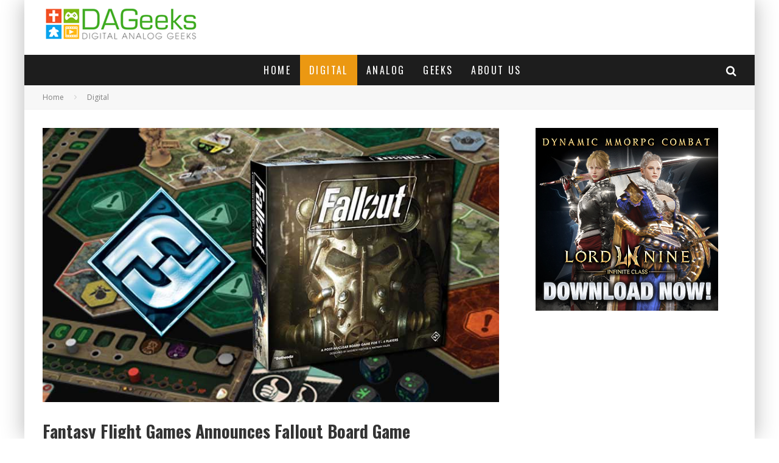

--- FILE ---
content_type: text/html; charset=UTF-8
request_url: https://www.dageeks.com/?_dnembed=true
body_size: 24814
content:
<!DOCTYPE html>
<html lang="en-US">
<head>
	<meta charset="UTF-8">
			<meta name="viewport" content="width=device-width, height=device-height, initial-scale=1.0, minimum-scale=1.0">
	
	<link rel="profile" href="http://gmpg.org/xfn/11">
	<meta name='robots' content='index, follow, max-image-preview:large, max-snippet:-1, max-video-preview:-1' />
	<style>img:is([sizes="auto" i], [sizes^="auto," i]) { contain-intrinsic-size: 3000px 1500px }</style>
	
	<!-- This site is optimized with the Yoast SEO plugin v26.1.1 - https://yoast.com/wordpress/plugins/seo/ -->
	<title>DAGeeks.com - Digital Analog Geeks</title>
	<meta name="description" content="More than just Geeks" />
	<link rel="canonical" href="https://www.dageeks.com/" />
	<meta property="og:locale" content="en_US" />
	<meta property="og:type" content="website" />
	<meta property="og:title" content="DAGeeks.com - Digital Analog Geeks" />
	<meta property="og:description" content="More than just Geeks" />
	<meta property="og:url" content="https://www.dageeks.com/" />
	<meta property="og:site_name" content="DAGeeks.com" />
	<meta property="article:publisher" content="https://www.facebook.com/DAGeeks/" />
	<meta property="article:modified_time" content="2022-05-04T16:36:08+00:00" />
	<meta name="twitter:card" content="summary_large_image" />
	<meta name="twitter:site" content="@DAGeeksDotCom" />
	<script type="application/ld+json" class="yoast-schema-graph">{"@context":"https://schema.org","@graph":[{"@type":"WebPage","@id":"https://www.dageeks.com/","url":"https://www.dageeks.com/","name":"DAGeeks.com - Digital Analog Geeks","isPartOf":{"@id":"https://www.dageeks.com/#website"},"about":{"@id":"https://www.dageeks.com/#organization"},"datePublished":"2017-12-31T02:59:48+00:00","dateModified":"2022-05-04T16:36:08+00:00","description":"More than just Geeks","breadcrumb":{"@id":"https://www.dageeks.com/#breadcrumb"},"inLanguage":"en-US","potentialAction":[{"@type":"ReadAction","target":["https://www.dageeks.com/"]}]},{"@type":"BreadcrumbList","@id":"https://www.dageeks.com/#breadcrumb","itemListElement":[{"@type":"ListItem","position":1,"name":"Home"}]},{"@type":"WebSite","@id":"https://www.dageeks.com/#website","url":"https://www.dageeks.com/","name":"DAGeeks.com","description":"More than just Geeks","publisher":{"@id":"https://www.dageeks.com/#organization"},"potentialAction":[{"@type":"SearchAction","target":{"@type":"EntryPoint","urlTemplate":"https://www.dageeks.com/?s={search_term_string}"},"query-input":{"@type":"PropertyValueSpecification","valueRequired":true,"valueName":"search_term_string"}}],"inLanguage":"en-US"},{"@type":"Organization","@id":"https://www.dageeks.com/#organization","name":"DAGeeks.com","url":"https://www.dageeks.com/","logo":{"@type":"ImageObject","inLanguage":"en-US","@id":"https://www.dageeks.com/#/schema/logo/image/","url":"http://www.dageeks.com/wp-content/uploads/2016/08/DAGeeks-Panel-Type-Logo-4.png","contentUrl":"http://www.dageeks.com/wp-content/uploads/2016/08/DAGeeks-Panel-Type-Logo-4.png","width":290,"height":70,"caption":"DAGeeks.com"},"image":{"@id":"https://www.dageeks.com/#/schema/logo/image/"},"sameAs":["https://www.facebook.com/DAGeeks/","https://x.com/DAGeeksDotCom","https://www.youtube.com/channel/UCERHGUPPC5IpjJxikAKm_uQ"]}]}</script>
	<meta name="msvalidate.01" content="B9A0C4C5A9E38865C6C1843EFE6AF53E" />
	<meta name="google-site-verification" content="FUS4755h5vZvdiaR7bq_ygEJi_0cj7hYH00E3k9QXKA" />
	<meta name="yandex-verification" content="6ec98717ea27f65c" />
	<!-- / Yoast SEO plugin. -->


<link rel='dns-prefetch' href='//fonts.googleapis.com' />
<link rel="alternate" type="application/rss+xml" title="DAGeeks.com &raquo; Feed" href="https://www.dageeks.com/feed/" />
<link rel="alternate" type="application/rss+xml" title="DAGeeks.com &raquo; Comments Feed" href="https://www.dageeks.com/comments/feed/" />
<script type="text/javascript">
/* <![CDATA[ */
window._wpemojiSettings = {"baseUrl":"https:\/\/s.w.org\/images\/core\/emoji\/16.0.1\/72x72\/","ext":".png","svgUrl":"https:\/\/s.w.org\/images\/core\/emoji\/16.0.1\/svg\/","svgExt":".svg","source":{"concatemoji":"https:\/\/www.dageeks.com\/wp-includes\/js\/wp-emoji-release.min.js?ver=6.8.3"}};
/*! This file is auto-generated */
!function(s,n){var o,i,e;function c(e){try{var t={supportTests:e,timestamp:(new Date).valueOf()};sessionStorage.setItem(o,JSON.stringify(t))}catch(e){}}function p(e,t,n){e.clearRect(0,0,e.canvas.width,e.canvas.height),e.fillText(t,0,0);var t=new Uint32Array(e.getImageData(0,0,e.canvas.width,e.canvas.height).data),a=(e.clearRect(0,0,e.canvas.width,e.canvas.height),e.fillText(n,0,0),new Uint32Array(e.getImageData(0,0,e.canvas.width,e.canvas.height).data));return t.every(function(e,t){return e===a[t]})}function u(e,t){e.clearRect(0,0,e.canvas.width,e.canvas.height),e.fillText(t,0,0);for(var n=e.getImageData(16,16,1,1),a=0;a<n.data.length;a++)if(0!==n.data[a])return!1;return!0}function f(e,t,n,a){switch(t){case"flag":return n(e,"\ud83c\udff3\ufe0f\u200d\u26a7\ufe0f","\ud83c\udff3\ufe0f\u200b\u26a7\ufe0f")?!1:!n(e,"\ud83c\udde8\ud83c\uddf6","\ud83c\udde8\u200b\ud83c\uddf6")&&!n(e,"\ud83c\udff4\udb40\udc67\udb40\udc62\udb40\udc65\udb40\udc6e\udb40\udc67\udb40\udc7f","\ud83c\udff4\u200b\udb40\udc67\u200b\udb40\udc62\u200b\udb40\udc65\u200b\udb40\udc6e\u200b\udb40\udc67\u200b\udb40\udc7f");case"emoji":return!a(e,"\ud83e\udedf")}return!1}function g(e,t,n,a){var r="undefined"!=typeof WorkerGlobalScope&&self instanceof WorkerGlobalScope?new OffscreenCanvas(300,150):s.createElement("canvas"),o=r.getContext("2d",{willReadFrequently:!0}),i=(o.textBaseline="top",o.font="600 32px Arial",{});return e.forEach(function(e){i[e]=t(o,e,n,a)}),i}function t(e){var t=s.createElement("script");t.src=e,t.defer=!0,s.head.appendChild(t)}"undefined"!=typeof Promise&&(o="wpEmojiSettingsSupports",i=["flag","emoji"],n.supports={everything:!0,everythingExceptFlag:!0},e=new Promise(function(e){s.addEventListener("DOMContentLoaded",e,{once:!0})}),new Promise(function(t){var n=function(){try{var e=JSON.parse(sessionStorage.getItem(o));if("object"==typeof e&&"number"==typeof e.timestamp&&(new Date).valueOf()<e.timestamp+604800&&"object"==typeof e.supportTests)return e.supportTests}catch(e){}return null}();if(!n){if("undefined"!=typeof Worker&&"undefined"!=typeof OffscreenCanvas&&"undefined"!=typeof URL&&URL.createObjectURL&&"undefined"!=typeof Blob)try{var e="postMessage("+g.toString()+"("+[JSON.stringify(i),f.toString(),p.toString(),u.toString()].join(",")+"));",a=new Blob([e],{type:"text/javascript"}),r=new Worker(URL.createObjectURL(a),{name:"wpTestEmojiSupports"});return void(r.onmessage=function(e){c(n=e.data),r.terminate(),t(n)})}catch(e){}c(n=g(i,f,p,u))}t(n)}).then(function(e){for(var t in e)n.supports[t]=e[t],n.supports.everything=n.supports.everything&&n.supports[t],"flag"!==t&&(n.supports.everythingExceptFlag=n.supports.everythingExceptFlag&&n.supports[t]);n.supports.everythingExceptFlag=n.supports.everythingExceptFlag&&!n.supports.flag,n.DOMReady=!1,n.readyCallback=function(){n.DOMReady=!0}}).then(function(){return e}).then(function(){var e;n.supports.everything||(n.readyCallback(),(e=n.source||{}).concatemoji?t(e.concatemoji):e.wpemoji&&e.twemoji&&(t(e.twemoji),t(e.wpemoji)))}))}((window,document),window._wpemojiSettings);
/* ]]> */
</script>
<style id='wp-emoji-styles-inline-css' type='text/css'>

	img.wp-smiley, img.emoji {
		display: inline !important;
		border: none !important;
		box-shadow: none !important;
		height: 1em !important;
		width: 1em !important;
		margin: 0 0.07em !important;
		vertical-align: -0.1em !important;
		background: none !important;
		padding: 0 !important;
	}
</style>
<link rel='stylesheet' id='wp-block-library-css' href='https://www.dageeks.com/wp-includes/css/dist/block-library/style.min.css?ver=6.8.3' type='text/css' media='all' />
<style id='classic-theme-styles-inline-css' type='text/css'>
/*! This file is auto-generated */
.wp-block-button__link{color:#fff;background-color:#32373c;border-radius:9999px;box-shadow:none;text-decoration:none;padding:calc(.667em + 2px) calc(1.333em + 2px);font-size:1.125em}.wp-block-file__button{background:#32373c;color:#fff;text-decoration:none}
</style>
<style id='global-styles-inline-css' type='text/css'>
:root{--wp--preset--aspect-ratio--square: 1;--wp--preset--aspect-ratio--4-3: 4/3;--wp--preset--aspect-ratio--3-4: 3/4;--wp--preset--aspect-ratio--3-2: 3/2;--wp--preset--aspect-ratio--2-3: 2/3;--wp--preset--aspect-ratio--16-9: 16/9;--wp--preset--aspect-ratio--9-16: 9/16;--wp--preset--color--black: #000000;--wp--preset--color--cyan-bluish-gray: #abb8c3;--wp--preset--color--white: #ffffff;--wp--preset--color--pale-pink: #f78da7;--wp--preset--color--vivid-red: #cf2e2e;--wp--preset--color--luminous-vivid-orange: #ff6900;--wp--preset--color--luminous-vivid-amber: #fcb900;--wp--preset--color--light-green-cyan: #7bdcb5;--wp--preset--color--vivid-green-cyan: #00d084;--wp--preset--color--pale-cyan-blue: #8ed1fc;--wp--preset--color--vivid-cyan-blue: #0693e3;--wp--preset--color--vivid-purple: #9b51e0;--wp--preset--gradient--vivid-cyan-blue-to-vivid-purple: linear-gradient(135deg,rgba(6,147,227,1) 0%,rgb(155,81,224) 100%);--wp--preset--gradient--light-green-cyan-to-vivid-green-cyan: linear-gradient(135deg,rgb(122,220,180) 0%,rgb(0,208,130) 100%);--wp--preset--gradient--luminous-vivid-amber-to-luminous-vivid-orange: linear-gradient(135deg,rgba(252,185,0,1) 0%,rgba(255,105,0,1) 100%);--wp--preset--gradient--luminous-vivid-orange-to-vivid-red: linear-gradient(135deg,rgba(255,105,0,1) 0%,rgb(207,46,46) 100%);--wp--preset--gradient--very-light-gray-to-cyan-bluish-gray: linear-gradient(135deg,rgb(238,238,238) 0%,rgb(169,184,195) 100%);--wp--preset--gradient--cool-to-warm-spectrum: linear-gradient(135deg,rgb(74,234,220) 0%,rgb(151,120,209) 20%,rgb(207,42,186) 40%,rgb(238,44,130) 60%,rgb(251,105,98) 80%,rgb(254,248,76) 100%);--wp--preset--gradient--blush-light-purple: linear-gradient(135deg,rgb(255,206,236) 0%,rgb(152,150,240) 100%);--wp--preset--gradient--blush-bordeaux: linear-gradient(135deg,rgb(254,205,165) 0%,rgb(254,45,45) 50%,rgb(107,0,62) 100%);--wp--preset--gradient--luminous-dusk: linear-gradient(135deg,rgb(255,203,112) 0%,rgb(199,81,192) 50%,rgb(65,88,208) 100%);--wp--preset--gradient--pale-ocean: linear-gradient(135deg,rgb(255,245,203) 0%,rgb(182,227,212) 50%,rgb(51,167,181) 100%);--wp--preset--gradient--electric-grass: linear-gradient(135deg,rgb(202,248,128) 0%,rgb(113,206,126) 100%);--wp--preset--gradient--midnight: linear-gradient(135deg,rgb(2,3,129) 0%,rgb(40,116,252) 100%);--wp--preset--font-size--small: 13px;--wp--preset--font-size--medium: 20px;--wp--preset--font-size--large: 36px;--wp--preset--font-size--x-large: 42px;--wp--preset--spacing--20: 0.44rem;--wp--preset--spacing--30: 0.67rem;--wp--preset--spacing--40: 1rem;--wp--preset--spacing--50: 1.5rem;--wp--preset--spacing--60: 2.25rem;--wp--preset--spacing--70: 3.38rem;--wp--preset--spacing--80: 5.06rem;--wp--preset--shadow--natural: 6px 6px 9px rgba(0, 0, 0, 0.2);--wp--preset--shadow--deep: 12px 12px 50px rgba(0, 0, 0, 0.4);--wp--preset--shadow--sharp: 6px 6px 0px rgba(0, 0, 0, 0.2);--wp--preset--shadow--outlined: 6px 6px 0px -3px rgba(255, 255, 255, 1), 6px 6px rgba(0, 0, 0, 1);--wp--preset--shadow--crisp: 6px 6px 0px rgba(0, 0, 0, 1);}:where(.is-layout-flex){gap: 0.5em;}:where(.is-layout-grid){gap: 0.5em;}body .is-layout-flex{display: flex;}.is-layout-flex{flex-wrap: wrap;align-items: center;}.is-layout-flex > :is(*, div){margin: 0;}body .is-layout-grid{display: grid;}.is-layout-grid > :is(*, div){margin: 0;}:where(.wp-block-columns.is-layout-flex){gap: 2em;}:where(.wp-block-columns.is-layout-grid){gap: 2em;}:where(.wp-block-post-template.is-layout-flex){gap: 1.25em;}:where(.wp-block-post-template.is-layout-grid){gap: 1.25em;}.has-black-color{color: var(--wp--preset--color--black) !important;}.has-cyan-bluish-gray-color{color: var(--wp--preset--color--cyan-bluish-gray) !important;}.has-white-color{color: var(--wp--preset--color--white) !important;}.has-pale-pink-color{color: var(--wp--preset--color--pale-pink) !important;}.has-vivid-red-color{color: var(--wp--preset--color--vivid-red) !important;}.has-luminous-vivid-orange-color{color: var(--wp--preset--color--luminous-vivid-orange) !important;}.has-luminous-vivid-amber-color{color: var(--wp--preset--color--luminous-vivid-amber) !important;}.has-light-green-cyan-color{color: var(--wp--preset--color--light-green-cyan) !important;}.has-vivid-green-cyan-color{color: var(--wp--preset--color--vivid-green-cyan) !important;}.has-pale-cyan-blue-color{color: var(--wp--preset--color--pale-cyan-blue) !important;}.has-vivid-cyan-blue-color{color: var(--wp--preset--color--vivid-cyan-blue) !important;}.has-vivid-purple-color{color: var(--wp--preset--color--vivid-purple) !important;}.has-black-background-color{background-color: var(--wp--preset--color--black) !important;}.has-cyan-bluish-gray-background-color{background-color: var(--wp--preset--color--cyan-bluish-gray) !important;}.has-white-background-color{background-color: var(--wp--preset--color--white) !important;}.has-pale-pink-background-color{background-color: var(--wp--preset--color--pale-pink) !important;}.has-vivid-red-background-color{background-color: var(--wp--preset--color--vivid-red) !important;}.has-luminous-vivid-orange-background-color{background-color: var(--wp--preset--color--luminous-vivid-orange) !important;}.has-luminous-vivid-amber-background-color{background-color: var(--wp--preset--color--luminous-vivid-amber) !important;}.has-light-green-cyan-background-color{background-color: var(--wp--preset--color--light-green-cyan) !important;}.has-vivid-green-cyan-background-color{background-color: var(--wp--preset--color--vivid-green-cyan) !important;}.has-pale-cyan-blue-background-color{background-color: var(--wp--preset--color--pale-cyan-blue) !important;}.has-vivid-cyan-blue-background-color{background-color: var(--wp--preset--color--vivid-cyan-blue) !important;}.has-vivid-purple-background-color{background-color: var(--wp--preset--color--vivid-purple) !important;}.has-black-border-color{border-color: var(--wp--preset--color--black) !important;}.has-cyan-bluish-gray-border-color{border-color: var(--wp--preset--color--cyan-bluish-gray) !important;}.has-white-border-color{border-color: var(--wp--preset--color--white) !important;}.has-pale-pink-border-color{border-color: var(--wp--preset--color--pale-pink) !important;}.has-vivid-red-border-color{border-color: var(--wp--preset--color--vivid-red) !important;}.has-luminous-vivid-orange-border-color{border-color: var(--wp--preset--color--luminous-vivid-orange) !important;}.has-luminous-vivid-amber-border-color{border-color: var(--wp--preset--color--luminous-vivid-amber) !important;}.has-light-green-cyan-border-color{border-color: var(--wp--preset--color--light-green-cyan) !important;}.has-vivid-green-cyan-border-color{border-color: var(--wp--preset--color--vivid-green-cyan) !important;}.has-pale-cyan-blue-border-color{border-color: var(--wp--preset--color--pale-cyan-blue) !important;}.has-vivid-cyan-blue-border-color{border-color: var(--wp--preset--color--vivid-cyan-blue) !important;}.has-vivid-purple-border-color{border-color: var(--wp--preset--color--vivid-purple) !important;}.has-vivid-cyan-blue-to-vivid-purple-gradient-background{background: var(--wp--preset--gradient--vivid-cyan-blue-to-vivid-purple) !important;}.has-light-green-cyan-to-vivid-green-cyan-gradient-background{background: var(--wp--preset--gradient--light-green-cyan-to-vivid-green-cyan) !important;}.has-luminous-vivid-amber-to-luminous-vivid-orange-gradient-background{background: var(--wp--preset--gradient--luminous-vivid-amber-to-luminous-vivid-orange) !important;}.has-luminous-vivid-orange-to-vivid-red-gradient-background{background: var(--wp--preset--gradient--luminous-vivid-orange-to-vivid-red) !important;}.has-very-light-gray-to-cyan-bluish-gray-gradient-background{background: var(--wp--preset--gradient--very-light-gray-to-cyan-bluish-gray) !important;}.has-cool-to-warm-spectrum-gradient-background{background: var(--wp--preset--gradient--cool-to-warm-spectrum) !important;}.has-blush-light-purple-gradient-background{background: var(--wp--preset--gradient--blush-light-purple) !important;}.has-blush-bordeaux-gradient-background{background: var(--wp--preset--gradient--blush-bordeaux) !important;}.has-luminous-dusk-gradient-background{background: var(--wp--preset--gradient--luminous-dusk) !important;}.has-pale-ocean-gradient-background{background: var(--wp--preset--gradient--pale-ocean) !important;}.has-electric-grass-gradient-background{background: var(--wp--preset--gradient--electric-grass) !important;}.has-midnight-gradient-background{background: var(--wp--preset--gradient--midnight) !important;}.has-small-font-size{font-size: var(--wp--preset--font-size--small) !important;}.has-medium-font-size{font-size: var(--wp--preset--font-size--medium) !important;}.has-large-font-size{font-size: var(--wp--preset--font-size--large) !important;}.has-x-large-font-size{font-size: var(--wp--preset--font-size--x-large) !important;}
:where(.wp-block-post-template.is-layout-flex){gap: 1.25em;}:where(.wp-block-post-template.is-layout-grid){gap: 1.25em;}
:where(.wp-block-columns.is-layout-flex){gap: 2em;}:where(.wp-block-columns.is-layout-grid){gap: 2em;}
:root :where(.wp-block-pullquote){font-size: 1.5em;line-height: 1.6;}
</style>
<link rel='stylesheet' id='wpfc-css' href='https://www.dageeks.com/wp-content/plugins/gs-facebook-comments/public/css/wpfc-public.css?ver=1.7.5' type='text/css' media='all' />
<link rel='stylesheet' id='lets-review-api-css' href='https://www.dageeks.com/wp-content/plugins/lets-review/assets/css/style-api.min.css?ver=3.2.8' type='text/css' media='all' />
<link rel='stylesheet' id='lets-social-count-css' href='https://www.dageeks.com/wp-content/plugins/lets-social-count/assets/css/style.css?ver=1.1' type='text/css' media='all' />
<link rel='stylesheet' id='valenti-fonts-css' href='https://fonts.googleapis.com/css?family=Oswald%3A400%2C700%7COpen+Sans%3A400%2C700&#038;subset=greek%2Cgreek-ext&#038;display=swap' type='text/css' media='all' />
<!--[if IE]>
<link rel='stylesheet' id='valenti-ie9-css' href='https://www.dageeks.com/wp-content/themes/valenti/assets/css/ie.css?ver=5.6.2' type='text/css' media='all' />
<![endif]-->
<link rel='stylesheet' id='swipebox-css' href='https://www.dageeks.com/wp-content/themes/valenti/assets/css/swipebox.min.css?ver=1.4.4.1' type='text/css' media='all' />
<link rel='stylesheet' id='valenti-style-css' href='https://www.dageeks.com/wp-content/themes/valenti/assets/css/style.min.css?ver=5.6.2' type='text/css' media='all' />
<style id='valenti-style-inline-css' type='text/css'>
body{ color:#0c0c0c}.entry-content h1, .entry-content h2, .entry-content h3, .entry-content h4, .entry-content h5, .entry-content h6{ color:#333333}.entry-content > * > a, .entry-content > p a, .block-wrap-code .block a{ color:#3aa0ff}.entry-content > * > a:hover, .entry-content > p a:hover, .block-wrap-code .block a:hover{ color:#1a75ca}body{font-family:'Open Sans',sans-serif;font-size:14px;font-weight:400;line-height:1.666;text-transform:none;}.excerpt{font-family:'Open Sans',sans-serif;font-size:14px;font-weight:400;line-height:1.666;text-transform:none;}.preview-thumbnail .title, .preview-review .title{font-family:'Oswald',sans-serif;font-size:14px;font-weight:700;line-height:1.3;text-transform:none;}.byline{font-family:'Oswald',sans-serif;font-size:11px;font-weight:400;letter-spacing:0.1em;line-height:1.3;text-transform:none;}.hero-meta .byline{font-family:'Oswald',sans-serif;font-size:11px;font-weight:400;letter-spacing:0.05em;line-height:1.3;text-transform:none;}.tipi-button{font-family:'Oswald',sans-serif;font-size:14px;font-weight:700;letter-spacing:0.1em;text-transform:uppercase;}.secondary-menu-wrap{font-family:'Oswald',sans-serif;font-size:14px;font-weight:700;letter-spacing:0.1em;line-height:1;text-transform:uppercase;}.footer-menu{font-family:'Oswald',sans-serif;font-size:12px;font-weight:400;line-height:1;text-transform:none;}.site-footer .textwidget{font-family:'Open Sans',sans-serif;font-size:14px;font-weight:400;line-height:1.666;text-transform:none;}.copyright{font-family:'Open Sans',sans-serif;font-size:12px;font-weight:400;line-height:1;text-transform:none;}.preview-slider.title-s .title{font-family:'Oswald',sans-serif;font-size:14px;font-weight:700;letter-spacing:0.04em;line-height:1.4;text-transform:uppercase;}.preview-slider.title-m .title{font-family:'Oswald',sans-serif;font-size:14px;font-weight:700;letter-spacing:0.04em;line-height:1.4;text-transform:uppercase;}.preview-slider.title-l .title{font-family:'Oswald',sans-serif;font-size:14px;font-weight:700;letter-spacing:0.04em;line-height:1.4;text-transform:uppercase;}.preview-slider.title-xl .title{font-family:'Oswald',sans-serif;font-size:14px;font-weight:700;letter-spacing:0.04em;line-height:1.4;text-transform:uppercase;}.preview-grid.title-xs .title{font-family:'Oswald',sans-serif;font-size:14px;font-weight:700;letter-spacing:0.04em;line-height:1.4;text-transform:uppercase;}.preview-grid.title-s .title{font-family:'Oswald',sans-serif;font-size:14px;font-weight:700;letter-spacing:0.04em;line-height:1.4;text-transform:uppercase;}.preview-grid.title-m .title{font-family:'Oswald',sans-serif;font-size:14px;font-weight:700;letter-spacing:0.04em;line-height:1.4;text-transform:uppercase;}.preview-grid.title-l .title{font-family:'Oswald',sans-serif;font-size:14px;font-weight:700;letter-spacing:0.04em;line-height:1.4;text-transform:uppercase;}.preview-classic .title{font-family:'Oswald',sans-serif;font-size:14px;font-weight:400;letter-spacing:0.05em;line-height:1.3;text-transform:none;}.preview-2 .title{font-family:'Oswald',sans-serif;font-size:14px;font-weight:400;letter-spacing:0.05em;line-height:1.3;text-transform:none;}.entry-content blockquote, .entry-content blockquote p{font-family:'Oswald',sans-serif;font-size:18px;font-weight:400;line-height:1.5;text-transform:none;}.hero-wrap .caption, .gallery-block__wrap .caption, figcaption{font-family:'Open Sans',sans-serif;font-size:10px;font-weight:400;line-height:1.2;text-transform:none;}.main-navigation .horizontal-menu > li > a{font-family:'Oswald',sans-serif;font-size:14px;font-weight:400;letter-spacing:0.15em;line-height:1;text-transform:uppercase;}.sub-menu a:not(.tipi-button){font-family:'Oswald',sans-serif;font-size:14px;font-weight:400;letter-spacing:0.13em;line-height:1.6;text-transform:uppercase;}.hero-meta.tipi-s-typo .title{font-family:'Oswald',sans-serif;font-size:18px;font-weight:700;line-height:1.3;text-transform:none;}.hero-meta.tipi-m-typo .title{font-family:'Oswald',sans-serif;font-size:18px;font-weight:700;line-height:1.3;text-transform:uppercase;}.hero-meta.tipi-l-typo .title{font-family:'Oswald',sans-serif;font-size:18px;font-weight:700;line-height:1.3;text-transform:uppercase;}.entry-content h2{font-family:'Oswald',sans-serif;font-size:18px;font-weight:700;letter-spacing:0.1em;line-height:1.3;text-transform:uppercase;}.entry-content h3{font-family:'Oswald',sans-serif;font-size:14px;font-weight:700;letter-spacing:0.1em;line-height:1.3;text-transform:uppercase;}.entry-content h4{font-family:'Oswald',sans-serif;font-size:18px;font-weight:700;letter-spacing:0.1em;line-height:1.3;text-transform:uppercase;}.widget-title{font-family:'Oswald',sans-serif;font-size:14px;font-weight:700;letter-spacing:0.1em;line-height:1.3;text-transform:uppercase;}.block-title-wrap .title{font-family:'Oswald',sans-serif;font-size:16px;font-weight:700;letter-spacing:0.16em;line-height:1.8;text-transform:uppercase;}.block-subtitle{font-family:'Open Sans',sans-serif;font-size:15px;font-weight:700;letter-spacing:0.1em;line-height:1.3;text-transform:none;}.preview-classic { padding-bottom: 30px; }.block-wrap-classic .block ~ .block { padding-top: 30px; }.preview-thumbnail { padding-bottom: 20px; }.valenti-widget .preview-thumbnail { padding-bottom: 15px; }.block-title-inner{ border-bottom:3px solid #161616;}.site-footer > .bg-area{ border-top:20px solid #333333;}.footer-widget-wrap{ border-right:1px solid #333333;}.split-1:not(.preview-thumbnail) .mask {
		-webkit-flex: 0 0 40%;
		-ms-flex: 0 0 40%;
		flex: 0 0 40%;
		width: 40%;
	}.footer-lower {
		padding-top: 30px;
		padding-bottom: 30px;
	}.footer-widget-wrap {
		padding-top: 45px;
		padding-bottom: 45px;
	}.main-menu > li > a {
		padding-top: 17px;
		padding-bottom: 17px;
	}.main-navigation .main-nav-wrap > .menu-icons a{padding-left:10px;}.main-navigation .main-nav-wrap > .menu-icons a{padding-right:10px;}.main-navigation .main-nav-wrap > .menu-icons {margin-right:-10px;}.main-navigation .main-nav-wrap .menu-icons > li > a {font-size:18px;}.secondary-menu-wrap .menu-icons a{padding-left:10px;}.secondary-menu-wrap .menu-icons a{padding-right:10px;}.secondary-menu-wrap .menu-icons {margin-right:-10px;}.secondary-menu-wrap .menu-icons > li > a {font-size:16px;}.accent--color, .bbp-submit-wrapper button, .bbp-submit-wrapper button:visited, .buddypress .cb-cat-header .title a, .woocommerce .star-rating:before, .woocommerce-page .star-rating:before, .woocommerce .star-rating span, .woocommerce-page .star-rating span, .woocommerce .stars a {
		color:#eb9812;
	}.bbp-submit-wrapper button, #buddypress button:hover, #buddypress a.button:hover, #buddypress a.button:focus, #buddypress input[type=submit]:hover, #buddypress input[type=button]:hover, #buddypress input[type=reset]:hover, #buddypress ul.button-nav li a:hover, #buddypress ul.button-nav li.current a, #buddypress div.generic-button a:hover, #buddypress .comment-reply-link:hover, #buddypress .activity-list li.load-more:hover, #buddypress #groups-list .generic-button a:hover {
		border-color: #eb9812;
	}.sidebar-widget .widget-title, .cb-cat-header, .site-footer .footer-widget-area .widget-title span, #wp-calendar caption, #buddypress #members-list .cb-member-list-box .item .item-title, #buddypress div.item-list-tabs ul li.selected, #buddypress div.item-list-tabs ul li.current, #buddypress .item-list-tabs ul li:hover, .woocommerce div.product .woocommerce-tabs ul.tabs li.active,
	.author-page-box {
		border-bottom-color: #eb9812 ;
	}.cb-highlight, #buddypress button:hover, #buddypress a.button:hover, #buddypress a.button:focus, #buddypress input[type=submit]:hover, #buddypress input[type=button]:hover, #buddypress input[type=reset]:hover, #buddypress ul.button-nav li a:hover, #buddypress ul.button-nav li.current a, #buddypress div.generic-button a:hover, #buddypress .comment-reply-link:hover, #buddypress .activity-list li.load-more:hover, #buddypress #groups-list .generic-button a:hover {
		background-color: #eb9812;
	}.font-b { font-family: 'Open Sans',sans-serif; }h1, h2, h3, h4, h5, h6, .font-h, #bbp-user-navigation, .product_meta, .price, .woocommerce-review-link, .cart_item, .cart-collaterals .cart_totals th { font-family: 'Oswald',sans-serif }.site-mob-header:not(.site-mob-header-11) .header-padding .logo-main-wrap, .site-mob-header:not(.site-mob-header-11) .header-padding .icons-wrap a, .site-mob-header-11 .header-padding {
		padding-top: 15px;
		padding-bottom: 15px;
	}.site-header .header-padding {
		padding-top: 10px;
		padding-bottom: 10px;
	}.site-footer .bg-area{background-color: #1c1d1e;background-position: center center;}.site-footer .background{}.site-footer,.site-footer a{color: #e5e5e5;}.footer-widget-area{background-color: #272727;background-position: center center;}.footer-widget-area{}.footer-widget-area,.footer-widget-area a{color: #e5e5e5;}.grid-spacing { border-top-width: 3px; }.preview-slider.tile-overlay--1:after, .preview-slider.tile-overlay--2 .meta:after { opacity: 0.25; }.preview-grid.tile-overlay--1:after, .preview-grid.tile-overlay--2 .meta:after { opacity: 0.2; }.main-navigation-border { border-bottom-color: #161616; }.block-css-68120 > .block-inner-style{margin-top: 0px;margin-bottom: 30px;}.block-css-89270 > .block-inner-style{margin-top: 0px;margin-bottom: 30px;}.block-css-47968 > .block-inner-style{margin-top: 0px;margin-bottom: 30px;}.block-css-80780 > .block-inner-style{margin-top: 0px;margin-bottom: 30px;}.block-css-69704 > .block-inner-style{margin-top: 0px;margin-bottom: 30px;}.block-css-24226 > .block-inner-style{margin-top: 0px;margin-bottom: 30px;}@media only screen and (min-width: 481px) {.slider-spacing { margin-right: 3px;}.block-wrap-slider .slider { padding-top: 3px;}.grid-spacing { border-right-width: 3px; }.block-wrap-grid:not(.block-wrap-81) .block { width: calc( 100% + 3px ); }}@media only screen and (min-width: 768px) {.block-css-68120 > .block-inner-style{margin-top: 0px;margin-bottom: 40px;}.block-css-89270 > .block-inner-style{margin-top: 0px;margin-bottom: 40px;}.block-css-47968 > .block-inner-style{margin-top: 0px;margin-bottom: 40px;}.block-css-80780 > .block-inner-style{margin-top: 0px;margin-bottom: 40px;}.block-css-69704 > .block-inner-style{margin-top: 0px;margin-bottom: 40px;}.block-css-24226 > .block-inner-style{margin-top: 0px;margin-bottom: 40px;}.grid-spacing { border-right-width: 3px; }.block-wrap-55 .slide { margin-right: 3px!important; }.block-wrap-grid:not(.block-wrap-81) .block { width: calc( 100% + 3px ); }.preview-slider.tile-overlay--1:hover:after, .preview-slider.tile-overlay--2.tile-overlay--gradient:hover:after, .preview-slider.tile-overlay--2:hover .meta:after { opacity: 0.75 ; }.preview-grid.tile-overlay--1:hover:after, .preview-grid.tile-overlay--2.tile-overlay--gradient:hover:after, .preview-grid.tile-overlay--2:hover .meta:after { opacity: 0.3 ; }}@media only screen and (min-width: 1020px) {body{font-size:16px;}.hero-meta .byline{font-size:14px;}.tipi-button{font-size:12px;}.secondary-menu-wrap{font-size:12px;}.site-footer .textwidget{font-size:16px;}.preview-slider.title-s .title{font-size:16px;}.preview-slider.title-m .title{font-size:20px;}.preview-slider.title-l .title{font-size:30px;}.preview-slider.title-xl .title{font-size:40px;}.preview-grid.title-xs .title{font-size:16px;}.preview-grid.title-s .title{font-size:20px;}.preview-grid.title-m .title{font-size:28px;}.preview-grid.title-l .title{font-size:38px;}.preview-classic .title{font-size:22px;}.preview-2 .title{font-size:26px;}.entry-content blockquote, .entry-content blockquote p{font-size:26px;}.main-navigation .horizontal-menu > li > a{font-size:16px;}.hero-meta.tipi-s-typo .title{font-size:28px;}.hero-meta.tipi-m-typo .title{font-size:40px;}.hero-meta.tipi-l-typo .title{font-size:50px;}.entry-content h2{font-size:30px;}.entry-content h3{font-size:24px;}.entry-content h4{font-size:30px;}.widget-title{font-size:20px;}.block-title-wrap .title{font-size:22px;}}@media only screen and (min-width: 1200px) {.site {}}.contents-wrap, .content-area {
    max-width: 1200px;
    margin: 0 auto;
}

#div-gpt-ad-1688991186915-0, #div-gpt-ad-1688991186915-0 div, #div-gpt-ad-1688991186915-0 div iframe {
    position: fixed;
    width: 100%;
    height: 100vh;
    z-index: -1;
}

#block-wrap-68120 .block-inner-style .block-inner-box .block .cb-grid-entry .cb-article-meta {
    display: none;
}

.entry-content ul li ol, .entry-content ul li ul {
    margin: 0 0 0 1.5em;
}

.entry-content ul {
    margin: 1em 0 1em 1.5em;
}

.twitter-tweet {
    margin-left: auto;
    margin-right: auto;
}

.comments-area {
    margin-bottom: 40px;
}

.video-container { position: relative; padding-top: 30px; padding-bottom: 56.25%; height: 0; overflow: hidden; margin-bottom: 1em; }

.video-container iframe, .video-container object, .video-container embed { position: absolute; top: 0; left: 0; width: 100%; height: 100%; }

._ning_hidden {
    opacity: 100;
}

.sidebar-widget {
    margin: 0 auto 30px;
    text-align: center;
}

/*MARKETPLACE*/
.marketplace-container {
  background:#2d2d2d;
}

.marketplace-header {
    border-bottom: 3px solid #eb9812;
    padding-top: 15px;
    padding-bottom: 15px;

}
.marketplace-header h2{ 
    font-family: 'Oswald',sans-serif;
    font-size: 16px;
    font-weight: 700;
    letter-spacing: 0.16em;
    line-height: 1.8;
    text-transform: uppercase;
    color:#fff;
    padding:0; 
    margin:0;
    text-align:center
}
.marketplace-body {
  padding:30px;
  color:#ffffff
}

.marketplace-body p a{
  color:#0087ff; 
  text-decoration:none;
}
.marketplace-body p a:hover {
  text-decoration:underline;
}

@media only screen and (min-width: 1020px) {
.marketplace-header h2 {
    font-size: 22px;
}
  .marketplace-container{
    min-height: 572px;
  }
}
</style>
<link rel='stylesheet' id='tablepress-default-css' href='https://www.dageeks.com/wp-content/plugins/tablepress/css/build/default.css?ver=3.2.3' type='text/css' media='all' />
<script type="text/javascript" src="https://www.dageeks.com/wp-includes/js/jquery/jquery.min.js?ver=3.7.1" id="jquery-core-js"></script>
<script type="text/javascript" src="https://www.dageeks.com/wp-includes/js/jquery/jquery-migrate.min.js?ver=3.4.1" id="jquery-migrate-js"></script>
<script type="text/javascript" src="https://www.dageeks.com/wp-content/plugins/gs-facebook-comments/public/js/wpfc-public.js?ver=1.7.5" id="wpfc-js"></script>
<link rel="https://api.w.org/" href="https://www.dageeks.com/wp-json/" /><link rel="alternate" title="JSON" type="application/json" href="https://www.dageeks.com/wp-json/wp/v2/pages/7853" /><link rel="EditURI" type="application/rsd+xml" title="RSD" href="https://www.dageeks.com/xmlrpc.php?rsd" />
<meta name="generator" content="WordPress 6.8.3" />
<link rel='shortlink' href='https://www.dageeks.com/' />
<link rel="alternate" title="oEmbed (JSON)" type="application/json+oembed" href="https://www.dageeks.com/wp-json/oembed/1.0/embed?url=https%3A%2F%2Fwww.dageeks.com%2F" />
<link rel="alternate" title="oEmbed (XML)" type="text/xml+oembed" href="https://www.dageeks.com/wp-json/oembed/1.0/embed?url=https%3A%2F%2Fwww.dageeks.com%2F&#038;format=xml" />
<meta property="fb:app_id" content="2715352868717182" /><link rel="preload" type="font/woff2" as="font" href="https://www.dageeks.com/wp-content/themes/valenti/assets/css/valenti/valenti.woff2?o9cfvj" crossorigin><link rel="dns-prefetch" href="//fonts.googleapis.com"><link rel="preconnect" href="https://fonts.gstatic.com/" crossorigin><!-- Google tag (gtag.js) -->
<script async src="https://www.googletagmanager.com/gtag/js?id=G-1FWNW1MFBN"></script>
<script>
  window.dataLayer = window.dataLayer || [];
  function gtag(){dataLayer.push(arguments);}
  gtag('js', new Date());

  gtag('config', 'G-1FWNW1MFBN');
</script>

<script async src="https://securepubads.g.doubleclick.net/tag/js/gpt.js"></script>
<script>
  window.googletag = window.googletag || {cmd: []};
  googletag.cmd.push(function() {
    googletag.defineSlot('/22957322337/leaderboard', [[728, 90], [320, 50]], 'div-gpt-ad-1688726233734-0').addService(googletag.pubads());
googletag.defineSlot('/22957322337/sidebar-01', [[300, 250], [300, 300], [300, 600]], 'div-gpt-ad-1689058941621-0').addService(googletag.pubads());
googletag.defineSlot('/22957322337/sidebar-02', [[300, 250], [300, 600], [300, 500]], 'div-gpt-ad-1689058998683-0').addService(googletag.pubads());
googletag.defineSlot('/22957322337/sidebar-03', [[300, 300], [300, 600], [300, 250]], 'div-gpt-ad-1689059042886-0').addService(googletag.pubads());
googletag.defineSlot('/22957322337/sidebar-04', [[300, 250], [300, 300], [300, 600]], 'div-gpt-ad-1689059092946-0').addService(googletag.pubads());
googletag.defineSlot('/22957322337/sidebar-05', [[300, 250], [300, 300], [300, 600]], 'div-gpt-ad-1689059184921-0').addService(googletag.pubads());
googletag.defineSlot('/22957322337/sidebar-06', [[300, 300], [300, 600], [300, 250]], 'div-gpt-ad-1689059218912-0').addService(googletag.pubads());
googletag.defineSlot('/22957322337/wallpaper-ad', [1, 1], 'div-gpt-ad-1688991186915-0').addService(googletag.pubads());
    googletag.pubads().enableSingleRequest();
    googletag.enableServices();
  });
</script><link rel="icon" href="https://www.dageeks.com/wp-content/uploads/2020/12/cropped-New-DAGeeks-Logo-X-32x32.jpg" sizes="32x32" />
<link rel="icon" href="https://www.dageeks.com/wp-content/uploads/2020/12/cropped-New-DAGeeks-Logo-X-192x192.jpg" sizes="192x192" />
<link rel="apple-touch-icon" href="https://www.dageeks.com/wp-content/uploads/2020/12/cropped-New-DAGeeks-Logo-X-180x180.jpg" />
<meta name="msapplication-TileImage" content="https://www.dageeks.com/wp-content/uploads/2020/12/cropped-New-DAGeeks-Logo-X-270x270.jpg" />
</head>
<body class="home wp-singular page-template page-template-page-valenti-builder page-template-page-valenti-builder-php page page-id-7853 wp-theme-valenti body-mob-header-3 site-mob-menu-a-4 site-mob-menu-1 mob-fi-tall with--bg mm-ani-3 modal-skin-2">
			<div id="cb-outer-container" class="site">
		<header id="mobhead" class="site-header-block site-mob-header tipi-l-0 site-mob-header-3 sticky-menu-1 sticky-top site-skin-2 site-img-1"><div class="bg-area stickyable header-padding tipi-row tipi-vertical-c">
	<ul class="menu-left icons-wrap tipi-vertical-c">
			</ul>
	<ul class="menu-right icons-wrap tipi-vertical-c">
				<li class="valenti-icon vertical-c"><a href="#" class="mob-tr-open" data-target="slide-menu"><i class="valenti-i-menu" aria-hidden="true"></i></a></li>	</ul>
	<div class="background"></div></div>
</header><!-- .site-mob-header --><div id="mob-line" class="tipi-m-0"></div><div class="logo-main-wrap logo-mob-wrap site-mob-header-3-logo site-skin-1 tipi-m-0"><div class="logo logo-mobile"><a href="https://www.dageeks.com" data-pin-nopin="true"><img src="http://www.dageeks.com/wp-content/uploads/2018/01/DAGeeks-Logo-540-x-140.png" width="520" height="140"></a></div></div>		<div id="cb-container" class="site-inner container clearfix">
			<!-- /22957322337/wallpaper-ad -->
			<div id='div-gpt-ad-1688991186915-0'>
			  <script>
				googletag.cmd.push(function() { googletag.display('div-gpt-ad-1688991186915-0'); });
			  </script>
			</div>
		<header id="masthead" class="site-header-block site-header clearfix site-header-1 header-skin-1 site-img-1 mm-skin-2 main-menu-skin-1 main-menu-width-3 main-menu-bar-color-2 dt-header-da wrap logo-only-when-stuck main-menu-c"><div class="bg-area">
			<div class="logo-main-wrap header-padding tipi-vertical-c logo-main-wrap-l side-spacing">
			<div class="logo logo-main"><a href="https://www.dageeks.com" data-pin-nopin="true"><img src="http://www.dageeks.com/wp-content/uploads/2018/01/Neo-DAGs-Logo-White.png" width="260" height="70"></a></div>			<div class="block-da-1 block-da block-da-cb_banner_code tipi-flex-right clearfix"><!-- /22957322337/leaderboard -->
<div id='div-gpt-ad-1688726233734-0' style='min-width: 320px;min-height: 50px'>
  <script>
    googletag.cmd.push(function() { googletag.display('div-gpt-ad-1688726233734-0'); });
  </script>
</div></div>		</div>
		<div class="background"></div></div>
</header><!-- .site-header --><div id="header-line"></div><nav id="cb-nav-bar" class="main-navigation cb-nav-bar-wrap nav-bar tipi-m-0-down clearfix mm-ani-3 mm-skin-2 main-menu-bar-color-1 wrap sticky-top sticky-menu sticky-menu-1 logo-always-vis main-menu-c">	<div class="site-skin-2 menu-bg-area">
		<div id="main-menu-wrap" class="main-menu-wrap cb-nav-bar-wrap clearfix font-h main-nav-wrap vertical-c  wrap">
			<div class="logo-menu-wrap logo-menu-wrap-placeholder"></div>			<ul id="menu-main-menu" class="main-menu nav cb-main main-nav main-nav clearfix tipi-flex horizontal-menu">
				<li id="menu-item-7914" class="menu-item menu-item-type-custom menu-item-object-custom current-menu-item menu-item-home dropper standard-drop mm-color menu-item-7914"><a href="http://www.dageeks.com">Home</a></li>
<li id="menu-item-7810" class="menu-item menu-item-type-taxonomy menu-item-object-category dropper standard-drop mm-color menu-item-7810"><a href="https://www.dageeks.com/category/digital/" data-ppp="5" data-tid="39"  data-term="category">Digital</a></li>
<li id="menu-item-8788" class="menu-item menu-item-type-taxonomy menu-item-object-category dropper standard-drop mm-color menu-item-8788"><a href="https://www.dageeks.com/category/analog/" data-ppp="5" data-tid="6690"  data-term="category">Analog</a></li>
<li id="menu-item-7973" class="menu-item menu-item-type-taxonomy menu-item-object-category dropper standard-drop mm-color menu-item-7973"><a href="https://www.dageeks.com/category/geeks/" data-ppp="5" data-tid="44"  data-term="category">Geeks</a></li>
<li id="menu-item-7932" class="menu-item menu-item-type-post_type menu-item-object-page dropper standard-drop mm-color menu-item-7932"><a href="https://www.dageeks.com/about-us/">About Us</a></li>
			</ul>
			<ul class="menu-icons horizontal-menu tipi-flex-eq-height">
				<li class="valenti-icon cb-icon-search cb-menu-icon vertical-c"><a href="#" data-title="Search" class="tipi-tip tipi-tip-b vertical-c modal-tr" data-type="search"><i class="valenti-i-search" aria-hidden="true"></i></a></li>			</ul>
		</div>
	</div>
</nav>
<div class="contents-wrap builder-container"><section id="cb-section-a" class="contains-blocks-wrap cb-hp-section wrap clearfix content-bg"><div id="block-wrap-68120" class="block-wrap block-wrap-g-85 block-to-see block-wrap-grid cb-grid-block cb-module-block clearfix block-wrap-fw block-css-68120 cb-module-fw side-spacing--boxed block-skin-1 block--with-bg" data-id="68120"><div class="block-inner-style"><div class="block-inner-box contents"><div class="clearfix tipi-flex block">				<article class="preview-grid grid-spacing cb-grid-entry cb-meta-style-6 tile-overlay--1 title-loc-c tile-design tipi-s-6 tipi-xs-12 review-box--s title-base title-m clearfix post-34806 post type-post status-publish format-standard has-post-thumbnail hentry category-featured category-geeks category-reviews category-shows tag-alden-ehrenreich tag-anji-white tag-anthony-ramos tag-black-panther-wakanda-forever tag-dominique-thorne tag-eric-andre tag-hood tag-ironheart tag-ironheart-episode-1 tag-ironheart-episode-1-review tag-luke-cage tag-lyric-ross tag-marvel tag-marvels-ironheart tag-mephisto tag-oceans-eleven tag-rampage tag-riri-williams tag-sam-bailey tag-shea-coulee tag-slug tag-tony-stark tag-zeke-stane">
					<div class="cb-mask mask">			<a href="https://www.dageeks.com/geeks/ironheart-episode-1/" class="mask-img">
				<img width="720" height="400" src="https://www.dageeks.com/wp-content/uploads/2025/07/Iron-Heart-Review-Episode-1-Header-Image-720x400.png" class="attachment-valenti-720-480 size-valenti-720-480 wp-post-image" alt="Iron Heart Review Episode 1 Header Image" decoding="async" />			</a>
		</div>
								<div class="cb-article-meta meta">
						<div class="title-wrap"><h2 class="title"><a href="https://www.dageeks.com/geeks/ironheart-episode-1/">Ironheart: Episode 1</a></h2></div><div class="cb-byline byline byline-3"><span class="byline-part author"><a class="url fn n" href="https://www.dageeks.com/author/john-joseph/"><i class="valenti-i-user" aria-hidden="true"></i> John Joseph Benares</a></span><span class="byline-part cb-date date"><i class="valenti-i-clock" aria-hidden="true"></i> <time class="entry-date published dateCreated flipboard-date" datetime="2025-07-17T00:24:48+08:00">July 17, 2025</time></span></div>					</div>
				</article>
								<article class="preview-grid grid-spacing cb-grid-entry cb-meta-style-6 tile-overlay--1 title-loc-c tile-design tipi-s-6 tipi-xs-12 review-box--s title-base title-m clearfix post-34640 post type-post status-publish format-standard has-post-thumbnail hentry category-featured category-geek-tech category-geeks category-reviews tag-bionic-cooling-system tag-league-of-legends-wild-rift tag-pubg-mobile tag-qualcomm-snapdragon-6-gen-4-5g tag-realme-14-5g tag-realme-14-5g-review tag-wild-rift">
					<div class="cb-mask mask">			<a href="https://www.dageeks.com/featured/realme-14-5g/" class="mask-img">
				<img width="720" height="400" src="https://www.dageeks.com/wp-content/uploads/2025/05/realme-14-5G-720x400.jpg" class="attachment-valenti-720-480 size-valenti-720-480 wp-post-image" alt="realme 14 5G" decoding="async" /><div class="lets-review-api-wrap lr-font-h lr-cf lr-api-format-1 valenti-review valenti-review-5" style="background-color: #eb9812;" data-api-score="89" data-api-100="89" data-api-format="1"><div class="lets-review-api-score-box"><div class="lets-review-final-score">89<span class="cb-percent-sign">%</span></div></div></div>			</a>
		</div>
								<div class="cb-article-meta meta">
						<div class="title-wrap"><h2 class="title"><a href="https://www.dageeks.com/featured/realme-14-5g/">realme 14 5G</a></h2></div><div class="cb-byline byline byline-3"><span class="byline-part author"><a class="url fn n" href="https://www.dageeks.com/author/admin/"><i class="valenti-i-user" aria-hidden="true"></i> Haoson</a></span><span class="byline-part cb-date date"><i class="valenti-i-clock" aria-hidden="true"></i> <time class="entry-date published dateCreated flipboard-date" datetime="2025-04-30T10:00:13+08:00">April 30, 2025</time></span></div>					</div>
				</article>
								<article class="preview-grid grid-spacing cb-grid-entry cb-meta-style-6 tile-overlay--1 title-loc-c tile-design tipi-s-6 tipi-m-4 tipi-xs-12 review-box--s title-base title-s clearfix post-34508 post type-post status-publish format-standard has-post-thumbnail hentry category-featured category-geek-tech category-geeks tag-amd-ryzen-7 tag-asus-armoury-crate tag-asus-armoury-crate-software tag-asus-tuf-gaming-a15 tag-cyberpunk-2077 tag-nvidia-geforce-rtx-4060 tag-windows-11-home">
					<div class="cb-mask mask">			<a href="https://www.dageeks.com/featured/asus-tuf-gaming-a15-2024/" class="mask-img">
				<img width="480" height="256" src="https://www.dageeks.com/wp-content/uploads/2025/04/ASUS-TUF-Gaming-A15-2024-Header-Image-1-480x256.jpg" class="attachment-valenti-480-256 size-valenti-480-256 wp-post-image" alt="ASUS TUF Gaming A15 (2024) Header Image" decoding="async" srcset="https://www.dageeks.com/wp-content/uploads/2025/04/ASUS-TUF-Gaming-A15-2024-Header-Image-1-480x256.jpg 480w, https://www.dageeks.com/wp-content/uploads/2025/04/ASUS-TUF-Gaming-A15-2024-Header-Image-1-600x320.jpg 600w, https://www.dageeks.com/wp-content/uploads/2025/04/ASUS-TUF-Gaming-A15-2024-Header-Image-1.jpg 750w" sizes="(max-width: 480px) 100vw, 480px" /><div class="lets-review-api-wrap lr-font-h lr-cf lr-api-format-1 valenti-review valenti-review-5" style="background-color: #eb9812;" data-api-score="83" data-api-100="83" data-api-format="1"><div class="lets-review-api-score-box"><div class="lets-review-final-score">83<span class="cb-percent-sign">%</span></div></div></div>			</a>
		</div>
								<div class="cb-article-meta meta">
						<div class="title-wrap"><h2 class="title"><a href="https://www.dageeks.com/featured/asus-tuf-gaming-a15-2024/">ASUS TUF Gaming A15 (2024)</a></h2></div><div class="cb-byline byline byline-3"><span class="byline-part author"><a class="url fn n" href="https://www.dageeks.com/author/admin/"><i class="valenti-i-user" aria-hidden="true"></i> Haoson</a></span><span class="byline-part cb-date date"><i class="valenti-i-clock" aria-hidden="true"></i> <time class="entry-date published dateCreated flipboard-date" datetime="2025-04-09T14:25:01+08:00">April 9, 2025</time></span></div>					</div>
				</article>
								<article class="preview-grid grid-spacing cb-grid-entry cb-meta-style-6 tile-overlay--1 title-loc-c tile-design tipi-s-6 tipi-m-4 tipi-xs-12 review-box--s title-base title-s clearfix post-34492 post type-post status-publish format-standard has-post-thumbnail hentry category-featured category-geeks category-plays category-tabletop tag-beyond-earth tag-civilization tag-civilization-7 tag-civilization-v tag-civilization-vii tag-civilization-vii-review tag-firaxis-games tag-jose-rizal">
					<div class="cb-mask mask">			<a href="https://www.dageeks.com/geeks/civilization-vii-pc-switch/" class="mask-img">
				<img width="480" height="256" src="https://www.dageeks.com/wp-content/uploads/2025/04/Civilization-VII-PC-Switch-Header-Image-480x256.png" class="attachment-valenti-480-256 size-valenti-480-256 wp-post-image" alt="Civilization VII (PC, Switch) Header Image" decoding="async" srcset="https://www.dageeks.com/wp-content/uploads/2025/04/Civilization-VII-PC-Switch-Header-Image-480x256.png 480w, https://www.dageeks.com/wp-content/uploads/2025/04/Civilization-VII-PC-Switch-Header-Image-600x320.png 600w, https://www.dageeks.com/wp-content/uploads/2025/04/Civilization-VII-PC-Switch-Header-Image-750x400.png 750w" sizes="(max-width: 480px) 100vw, 480px" /><div class="lets-review-api-wrap lr-font-h lr-cf lr-api-format-1 valenti-review valenti-review-5" style="background-color: #eb9812;" data-api-score="70" data-api-100="70" data-api-format="1"><div class="lets-review-api-score-box"><div class="lets-review-final-score">70<span class="cb-percent-sign">%</span></div></div></div>			</a>
		</div>
								<div class="cb-article-meta meta">
						<div class="title-wrap"><h2 class="title"><a href="https://www.dageeks.com/geeks/civilization-vii-pc-switch/">Civilization VII (PC, Switch)</a></h2></div><div class="cb-byline byline byline-3"><span class="byline-part author"><a class="url fn n" href="https://www.dageeks.com/author/admin/"><i class="valenti-i-user" aria-hidden="true"></i> Haoson</a></span><span class="byline-part cb-date date"><i class="valenti-i-clock" aria-hidden="true"></i> <time class="entry-date published dateCreated flipboard-date" datetime="2025-04-08T07:48:16+08:00">April 8, 2025</time></span></div>					</div>
				</article>
								<article class="preview-grid grid-spacing cb-grid-entry cb-meta-style-6 tile-overlay--1 title-loc-c tile-design tipi-s-6 tipi-m-4 tipi-xs-12 review-box--s title-base title-s clearfix post-34462 post type-post status-publish format-standard has-post-thumbnail hentry category-digital category-featured category-mobile-games category-pc-games tag-atlan tag-atlan-ruins tag-crystal-of-atlan">
					<div class="cb-mask mask">			<a href="https://www.dageeks.com/digital/crystal-of-atlan-opens-global-pre-registration-rewards-await/" class="mask-img">
				<img width="480" height="256" src="https://www.dageeks.com/wp-content/uploads/2025/03/Crystal-of-Atlan-Opens-Global-Pre-Registration-Rewards-Await-Header-Image-480x256.jpg" class="attachment-valenti-480-256 size-valenti-480-256 wp-post-image" alt="Crystal of Atlan Opens Global Pre-Registration, Rewards Await! Header Image" decoding="async" srcset="https://www.dageeks.com/wp-content/uploads/2025/03/Crystal-of-Atlan-Opens-Global-Pre-Registration-Rewards-Await-Header-Image-480x256.jpg 480w, https://www.dageeks.com/wp-content/uploads/2025/03/Crystal-of-Atlan-Opens-Global-Pre-Registration-Rewards-Await-Header-Image-600x320.jpg 600w, https://www.dageeks.com/wp-content/uploads/2025/03/Crystal-of-Atlan-Opens-Global-Pre-Registration-Rewards-Await-Header-Image-750x400.jpg 750w" sizes="(max-width: 480px) 100vw, 480px" />			</a>
		</div>
								<div class="cb-article-meta meta">
						<div class="title-wrap"><h2 class="title"><a href="https://www.dageeks.com/digital/crystal-of-atlan-opens-global-pre-registration-rewards-await/">Crystal of Atlan Opens Global Pre-Registration, Rewards Await!</a></h2></div><div class="cb-byline byline byline-3"><span class="byline-part author"><a class="url fn n" href="https://www.dageeks.com/author/admin/"><i class="valenti-i-user" aria-hidden="true"></i> Haoson</a></span><span class="byline-part cb-date date"><i class="valenti-i-clock" aria-hidden="true"></i> <time class="entry-date published dateCreated flipboard-date" datetime="2025-03-05T18:32:33+08:00">March 5, 2025</time></span></div>					</div>
				</article>
				</div></div></div></div><div id="block-wrap-89270" class="block-wrap block-wrap-54 block-to-see block-wrap-slider cb-module-block clearfix cb-style-overlay tipi-xs-12 block-wrap-fw block-css-89270 cb-module-fw side-spacing block-skin-2 block--with-bg" data-id="89270"><div class="block-inner-style"><div class="block-inner-box contents"><div class="block-title-wrap cb-module-header block-title-2 block-title-border-1"><div class="block-title-inner" style="border-bottom-color:#eb9812;"><div class="block-title"><h2 class="title">Latest Posts</h2></div><p class="block-subtitle"></p></div></div><div class="slider clearfix" data-ppp="4" data-dir="0" data-s="54" data-effect="1"><article class="preview-slider slider-spacing cb-meta-style-6 tile-overlay--1 title-loc-c img-ani-base img-ani-1 tile-design slide tipi-m-3 title-base title-s">					<div class="cb-mask mask">			<a href="https://www.dageeks.com/digital/bleach-soul-resonance-launches-november-21st-pre-register-now-to-wield-your-zanpakuto/" class="mask-img">
				<img width="360" height="240" src="https://www.dageeks.com/wp-content/uploads/2025/10/BLEACH-Soul-Resonance-Image-2-360x240.jpg" class="attachment-valenti-360-240 size-valenti-360-240 wp-post-image" alt="" decoding="async" srcset="https://www.dageeks.com/wp-content/uploads/2025/10/BLEACH-Soul-Resonance-Image-2-360x240.jpg 360w, https://www.dageeks.com/wp-content/uploads/2025/10/BLEACH-Soul-Resonance-Image-2-480x320.jpg 480w" sizes="(max-width: 360px) 100vw, 360px" />			</a>
		</div>
								<div class="meta cb-meta cb-article-meta wrap">
						<div class="title-wrap"><h2 class="title"><a href="https://www.dageeks.com/digital/bleach-soul-resonance-launches-november-21st-pre-register-now-to-wield-your-zanpakuto/">BLEACH: Soul Resonance Launches November 21st! Pre-Register Now to Wield Your Zanpakuto!</a></h2></div><div class="cb-byline byline byline-3"><span class="byline-part author"><a class="url fn n" href="https://www.dageeks.com/author/contributor/"><i class="valenti-i-user" aria-hidden="true"></i> Contributor</a></span><span class="byline-part cb-date date"><i class="valenti-i-clock" aria-hidden="true"></i> <time class="entry-date published dateCreated flipboard-date" datetime="2025-10-12T11:35:26+08:00">October 12, 2025</time></span></div>					</div>
					<a href="https://www.dageeks.com/digital/bleach-soul-resonance-launches-november-21st-pre-register-now-to-wield-your-zanpakuto/" class="cb-link"></a>
				</article>
				<article class="preview-slider slider-spacing cb-meta-style-6 tile-overlay--1 title-loc-c img-ani-base img-ani-1 tile-design slide tipi-m-3 title-base title-s">					<div class="cb-mask mask">			<a href="https://www.dageeks.com/digital/the-epic-mmorpg-sequel-r-o-h-a-n-2-global-unleashes-classic-pvp-with-a-revolutionary-economy/" class="mask-img">
				<img width="360" height="240" src="https://www.dageeks.com/wp-content/uploads/2025/10/The-Epic-MMORPG-Sequel-R.O.H.A.N.-2-Global-Unleashes-Classic-PvP-with-a-Revolutionary-Economy-Header-Image-360x240.jpg" class="attachment-valenti-360-240 size-valenti-360-240 wp-post-image" alt="The Epic MMORPG Sequel R.O.H.A.N. 2 Global Unleashes Classic PvP with a Revolutionary Economy Header Image" decoding="async" srcset="https://www.dageeks.com/wp-content/uploads/2025/10/The-Epic-MMORPG-Sequel-R.O.H.A.N.-2-Global-Unleashes-Classic-PvP-with-a-Revolutionary-Economy-Header-Image-360x240.jpg 360w, https://www.dageeks.com/wp-content/uploads/2025/10/The-Epic-MMORPG-Sequel-R.O.H.A.N.-2-Global-Unleashes-Classic-PvP-with-a-Revolutionary-Economy-Header-Image-480x320.jpg 480w" sizes="(max-width: 360px) 100vw, 360px" />			</a>
		</div>
								<div class="meta cb-meta cb-article-meta wrap">
						<div class="title-wrap"><h2 class="title"><a href="https://www.dageeks.com/digital/the-epic-mmorpg-sequel-r-o-h-a-n-2-global-unleashes-classic-pvp-with-a-revolutionary-economy/">The Epic MMORPG Sequel R.O.H.A.N. 2 Global Unleashes Classic PvP with a Revolutionary Economy</a></h2></div><div class="cb-byline byline byline-3"><span class="byline-part author"><a class="url fn n" href="https://www.dageeks.com/author/admin/"><i class="valenti-i-user" aria-hidden="true"></i> Haoson</a></span><span class="byline-part cb-date date"><i class="valenti-i-clock" aria-hidden="true"></i> <time class="entry-date published dateCreated flipboard-date" datetime="2025-10-01T13:13:44+08:00">October 1, 2025</time></span></div>					</div>
					<a href="https://www.dageeks.com/digital/the-epic-mmorpg-sequel-r-o-h-a-n-2-global-unleashes-classic-pvp-with-a-revolutionary-economy/" class="cb-link"></a>
				</article>
				<article class="preview-slider slider-spacing cb-meta-style-6 tile-overlay--1 title-loc-c img-ani-base img-ani-1 tile-design slide tipi-m-3 title-base title-s">					<div class="cb-mask mask">			<a href="https://www.dageeks.com/digital/digimon-adventure-x-crystal-of-atlan-the-first-digimon-tv-anime-collaboration/" class="mask-img">
				<img width="360" height="240" src="https://www.dageeks.com/wp-content/uploads/2025/08/Digimon-Adventure-X-Crystal-of-Atlan-The-First-Digimon-TV-Anime-Collaboration-360x240.jpg" class="attachment-valenti-360-240 size-valenti-360-240 wp-post-image" alt="Digimon Adventure X Crystal of Atlan - The First Digimon TV Anime Collaboration Header Image" decoding="async" srcset="https://www.dageeks.com/wp-content/uploads/2025/08/Digimon-Adventure-X-Crystal-of-Atlan-The-First-Digimon-TV-Anime-Collaboration-360x240.jpg 360w, https://www.dageeks.com/wp-content/uploads/2025/08/Digimon-Adventure-X-Crystal-of-Atlan-The-First-Digimon-TV-Anime-Collaboration-480x320.jpg 480w" sizes="(max-width: 360px) 100vw, 360px" />			</a>
		</div>
								<div class="meta cb-meta cb-article-meta wrap">
						<div class="title-wrap"><h2 class="title"><a href="https://www.dageeks.com/digital/digimon-adventure-x-crystal-of-atlan-the-first-digimon-tv-anime-collaboration/">Digimon Adventure x Crystal of Atlan—The First Digimon TV Anime Collaboration!</a></h2></div><div class="cb-byline byline byline-3"><span class="byline-part author"><a class="url fn n" href="https://www.dageeks.com/author/contributor/"><i class="valenti-i-user" aria-hidden="true"></i> Contributor</a></span><span class="byline-part cb-date date"><i class="valenti-i-clock" aria-hidden="true"></i> <time class="entry-date published dateCreated flipboard-date" datetime="2025-08-21T20:07:27+08:00">August 21, 2025</time></span></div>					</div>
					<a href="https://www.dageeks.com/digital/digimon-adventure-x-crystal-of-atlan-the-first-digimon-tv-anime-collaboration/" class="cb-link"></a>
				</article>
				<article class="preview-slider slider-spacing cb-meta-style-6 tile-overlay--1 title-loc-c img-ani-base img-ani-1 tile-design slide tipi-m-3 title-base title-s">					<div class="cb-mask mask">			<a href="https://www.dageeks.com/geeks/aoc-days-2025-philippines-get-free-monitors-epic-rewards/" class="mask-img">
				<img width="360" height="240" src="https://www.dageeks.com/wp-content/uploads/2025/08/AOC-Days-2025-Philippines-Get-FREE-Monitors-Epic-Rewards-360x240.jpg" class="attachment-valenti-360-240 size-valenti-360-240 wp-post-image" alt="AOC Days 2025 Philippines Get FREE Monitors &amp; Epic Rewards!" decoding="async" srcset="https://www.dageeks.com/wp-content/uploads/2025/08/AOC-Days-2025-Philippines-Get-FREE-Monitors-Epic-Rewards-360x240.jpg 360w, https://www.dageeks.com/wp-content/uploads/2025/08/AOC-Days-2025-Philippines-Get-FREE-Monitors-Epic-Rewards-480x320.jpg 480w" sizes="(max-width: 360px) 100vw, 360px" />			</a>
		</div>
								<div class="meta cb-meta cb-article-meta wrap">
						<div class="title-wrap"><h2 class="title"><a href="https://www.dageeks.com/geeks/aoc-days-2025-philippines-get-free-monitors-epic-rewards/">AOC Days 2025 Philippines: Get FREE Monitors &#038; Epic Rewards!</a></h2></div><div class="cb-byline byline byline-3"><span class="byline-part author"><a class="url fn n" href="https://www.dageeks.com/author/admin/"><i class="valenti-i-user" aria-hidden="true"></i> Haoson</a></span><span class="byline-part cb-date date"><i class="valenti-i-clock" aria-hidden="true"></i> <time class="entry-date published dateCreated flipboard-date" datetime="2025-08-14T02:13:56+08:00">August 14, 2025</time></span></div>					</div>
					<a href="https://www.dageeks.com/geeks/aoc-days-2025-philippines-get-free-monitors-epic-rewards/" class="cb-link"></a>
				</article>
				<article class="preview-slider slider-spacing cb-meta-style-6 tile-overlay--1 title-loc-c img-ani-base img-ani-1 tile-design slide tipi-m-3 title-base title-s">					<div class="cb-mask mask">			<a href="https://www.dageeks.com/geeks/honor-philippines-phenomenal-3-year-growth-sets-global-benchmark/" class="mask-img">
				<img width="360" height="240" src="https://www.dageeks.com/wp-content/uploads/2025/08/HONOR-Philippines-Phenomenal-3-Year-Growth-Sets-Global-Benchmark-Header-Image-360x240.jpg" class="attachment-valenti-360-240 size-valenti-360-240 wp-post-image" alt="" decoding="async" srcset="https://www.dageeks.com/wp-content/uploads/2025/08/HONOR-Philippines-Phenomenal-3-Year-Growth-Sets-Global-Benchmark-Header-Image-360x240.jpg 360w, https://www.dageeks.com/wp-content/uploads/2025/08/HONOR-Philippines-Phenomenal-3-Year-Growth-Sets-Global-Benchmark-Header-Image-480x320.jpg 480w" sizes="(max-width: 360px) 100vw, 360px" />			</a>
		</div>
								<div class="meta cb-meta cb-article-meta wrap">
						<div class="title-wrap"><h2 class="title"><a href="https://www.dageeks.com/geeks/honor-philippines-phenomenal-3-year-growth-sets-global-benchmark/">HONOR Philippines’ Phenomenal 3-Year Growth Sets Global Benchmark</a></h2></div><div class="cb-byline byline byline-3"><span class="byline-part author"><a class="url fn n" href="https://www.dageeks.com/author/admin/"><i class="valenti-i-user" aria-hidden="true"></i> Haoson</a></span><span class="byline-part cb-date date"><i class="valenti-i-clock" aria-hidden="true"></i> <time class="entry-date published dateCreated flipboard-date" datetime="2025-08-13T20:50:14+08:00">August 13, 2025</time></span></div>					</div>
					<a href="https://www.dageeks.com/geeks/honor-philippines-phenomenal-3-year-growth-sets-global-benchmark/" class="cb-link"></a>
				</article>
				<article class="preview-slider slider-spacing cb-meta-style-6 tile-overlay--1 title-loc-c img-ani-base img-ani-1 tile-design slide tipi-m-3 title-base title-s">					<div class="cb-mask mask">			<a href="https://www.dageeks.com/digital/the-farlight-84-relaunch-is-here-whats-new-in-the-fpp-hero-shooter/" class="mask-img">
				<img width="360" height="240" src="https://www.dageeks.com/wp-content/uploads/2025/08/The-Farlight-84-Relaunch-is-Here_-Whats-New-in-the-FPP-Hero-Shooter-Header-Image-360x240.jpg" class="attachment-valenti-360-240 size-valenti-360-240 wp-post-image" alt="The Farlight 84 Relaunch is Here_ What&#039;s New in the FPP Hero Shooter Header Image" decoding="async" srcset="https://www.dageeks.com/wp-content/uploads/2025/08/The-Farlight-84-Relaunch-is-Here_-Whats-New-in-the-FPP-Hero-Shooter-Header-Image-360x240.jpg 360w, https://www.dageeks.com/wp-content/uploads/2025/08/The-Farlight-84-Relaunch-is-Here_-Whats-New-in-the-FPP-Hero-Shooter-Header-Image-480x320.jpg 480w" sizes="(max-width: 360px) 100vw, 360px" />			</a>
		</div>
								<div class="meta cb-meta cb-article-meta wrap">
						<div class="title-wrap"><h2 class="title"><a href="https://www.dageeks.com/digital/the-farlight-84-relaunch-is-here-whats-new-in-the-fpp-hero-shooter/">The Farlight 84 Relaunch is Here: What&#8217;s New in the FPP Hero Shooter</a></h2></div><div class="cb-byline byline byline-3"><span class="byline-part author"><a class="url fn n" href="https://www.dageeks.com/author/admin/"><i class="valenti-i-user" aria-hidden="true"></i> Haoson</a></span><span class="byline-part cb-date date"><i class="valenti-i-clock" aria-hidden="true"></i> <time class="entry-date published dateCreated flipboard-date" datetime="2025-08-07T21:03:30+08:00">August 7, 2025</time></span></div>					</div>
					<a href="https://www.dageeks.com/digital/the-farlight-84-relaunch-is-here-whats-new-in-the-fpp-hero-shooter/" class="cb-link"></a>
				</article>
				<article class="preview-slider slider-spacing cb-meta-style-6 tile-overlay--1 title-loc-c img-ani-base img-ani-1 tile-design slide tipi-m-3 title-base title-s">					<div class="cb-mask mask">			<a href="https://www.dageeks.com/digital/smilegate-announces-launch-of-new-mmorpg-mobile-game-lordnine-infinite-class-across-nine-asian-regions/" class="mask-img">
				<img width="360" height="240" src="https://www.dageeks.com/wp-content/uploads/2025/08/Smilegate-Announces-Launch-of-New-MMORPG-Mobile-Game-LORDNINE_-Infinite-Class-Across-Nine-Asian-Regions-Header-Image-360x240.jpg" class="attachment-valenti-360-240 size-valenti-360-240 wp-post-image" alt="Smilegate Announces Launch of New MMORPG Mobile Game, LORDNINE_ Infinite Class, Across Nine Asian Regions Header Image" decoding="async" srcset="https://www.dageeks.com/wp-content/uploads/2025/08/Smilegate-Announces-Launch-of-New-MMORPG-Mobile-Game-LORDNINE_-Infinite-Class-Across-Nine-Asian-Regions-Header-Image-360x240.jpg 360w, https://www.dageeks.com/wp-content/uploads/2025/08/Smilegate-Announces-Launch-of-New-MMORPG-Mobile-Game-LORDNINE_-Infinite-Class-Across-Nine-Asian-Regions-Header-Image-480x320.jpg 480w" sizes="(max-width: 360px) 100vw, 360px" />			</a>
		</div>
								<div class="meta cb-meta cb-article-meta wrap">
						<div class="title-wrap"><h2 class="title"><a href="https://www.dageeks.com/digital/smilegate-announces-launch-of-new-mmorpg-mobile-game-lordnine-infinite-class-across-nine-asian-regions/">Smilegate Announces Launch of New MMORPG Mobile Game, LORDNINE: Infinite Class, Across Nine Asian Regions</a></h2></div><div class="cb-byline byline byline-3"><span class="byline-part author"><a class="url fn n" href="https://www.dageeks.com/author/admin/"><i class="valenti-i-user" aria-hidden="true"></i> Haoson</a></span><span class="byline-part cb-date date"><i class="valenti-i-clock" aria-hidden="true"></i> <time class="entry-date published dateCreated flipboard-date" datetime="2025-08-01T10:42:37+08:00">August 1, 2025</time></span></div>					</div>
					<a href="https://www.dageeks.com/digital/smilegate-announces-launch-of-new-mmorpg-mobile-game-lordnine-infinite-class-across-nine-asian-regions/" class="cb-link"></a>
				</article>
				<article class="preview-slider slider-spacing cb-meta-style-6 tile-overlay--1 title-loc-c img-ani-base img-ani-1 tile-design slide tipi-m-3 title-base title-s">					<div class="cb-mask mask">			<a href="https://www.dageeks.com/digital/a-new-dawn-rises-farlight-84-teases-massive-relaunch-on-august-7/" class="mask-img">
				<img width="360" height="240" src="https://www.dageeks.com/wp-content/uploads/2025/07/A-NEW-DAWN-RISES_-Farlight-84-Teases-Massive-Relaunch-on-August-7-Header-Image-360x240.jpg" class="attachment-valenti-360-240 size-valenti-360-240 wp-post-image" alt="A NEW DAWN RISES_ Farlight 84 Teases Massive Relaunch on August 7 Header Image" decoding="async" srcset="https://www.dageeks.com/wp-content/uploads/2025/07/A-NEW-DAWN-RISES_-Farlight-84-Teases-Massive-Relaunch-on-August-7-Header-Image-360x240.jpg 360w, https://www.dageeks.com/wp-content/uploads/2025/07/A-NEW-DAWN-RISES_-Farlight-84-Teases-Massive-Relaunch-on-August-7-Header-Image-480x320.jpg 480w" sizes="(max-width: 360px) 100vw, 360px" />			</a>
		</div>
								<div class="meta cb-meta cb-article-meta wrap">
						<div class="title-wrap"><h2 class="title"><a href="https://www.dageeks.com/digital/a-new-dawn-rises-farlight-84-teases-massive-relaunch-on-august-7/">A NEW DAWN RISES: Farlight 84 Teases Massive Relaunch on August 7</a></h2></div><div class="cb-byline byline byline-3"><span class="byline-part author"><a class="url fn n" href="https://www.dageeks.com/author/admin/"><i class="valenti-i-user" aria-hidden="true"></i> Haoson</a></span><span class="byline-part cb-date date"><i class="valenti-i-clock" aria-hidden="true"></i> <time class="entry-date published dateCreated flipboard-date" datetime="2025-07-30T18:37:06+08:00">July 30, 2025</time></span></div>					</div>
					<a href="https://www.dageeks.com/digital/a-new-dawn-rises-farlight-84-teases-massive-relaunch-on-august-7/" class="cb-link"></a>
				</article>
				<article class="preview-slider slider-spacing cb-meta-style-6 tile-overlay--1 title-loc-c img-ani-base img-ani-1 tile-design slide tipi-m-3 title-base title-s">					<div class="cb-mask mask">			<a href="https://www.dageeks.com/geeks/asus-launches-2025-desktop-pcs-and-all-in-one-solutions-in-the-philippines/" class="mask-img">
				<img width="360" height="240" src="https://www.dageeks.com/wp-content/uploads/2025/07/ASUS-Launches-2025-Desktop-PCs-and-All-in-One-Solutions-in-the-Philippines-Header-Image-360x240.jpg" class="attachment-valenti-360-240 size-valenti-360-240 wp-post-image" alt="ASUS Launches 2025 Desktop PCs and All-in-One Solutions in the Philippines Header Image" decoding="async" srcset="https://www.dageeks.com/wp-content/uploads/2025/07/ASUS-Launches-2025-Desktop-PCs-and-All-in-One-Solutions-in-the-Philippines-Header-Image-360x240.jpg 360w, https://www.dageeks.com/wp-content/uploads/2025/07/ASUS-Launches-2025-Desktop-PCs-and-All-in-One-Solutions-in-the-Philippines-Header-Image-480x320.jpg 480w" sizes="(max-width: 360px) 100vw, 360px" />			</a>
		</div>
								<div class="meta cb-meta cb-article-meta wrap">
						<div class="title-wrap"><h2 class="title"><a href="https://www.dageeks.com/geeks/asus-launches-2025-desktop-pcs-and-all-in-one-solutions-in-the-philippines/">ASUS Launches 2025 Desktop PCs and All-in-One Solutions in the Philippines</a></h2></div><div class="cb-byline byline byline-3"><span class="byline-part author"><a class="url fn n" href="https://www.dageeks.com/author/admin/"><i class="valenti-i-user" aria-hidden="true"></i> Haoson</a></span><span class="byline-part cb-date date"><i class="valenti-i-clock" aria-hidden="true"></i> <time class="entry-date published dateCreated flipboard-date" datetime="2025-07-29T00:57:12+08:00">July 29, 2025</time></span></div>					</div>
					<a href="https://www.dageeks.com/geeks/asus-launches-2025-desktop-pcs-and-all-in-one-solutions-in-the-philippines/" class="cb-link"></a>
				</article>
				<article class="preview-slider slider-spacing cb-meta-style-6 tile-overlay--1 title-loc-c img-ani-base img-ani-1 tile-design slide tipi-m-3 title-base title-s">					<div class="cb-mask mask">			<a href="https://www.dageeks.com/analog/acer-day-2025-is-coming-heres-how-to-score-your-break-a-limit-concert-tickets/" class="mask-img">
				<img width="360" height="240" src="https://www.dageeks.com/wp-content/uploads/2025/07/Acer-Day-2025-Concert-Tickets-Header-Image-360x240.jpg" class="attachment-valenti-360-240 size-valenti-360-240 wp-post-image" alt="Acer Day 2025 Concert Tickets Header Image" decoding="async" srcset="https://www.dageeks.com/wp-content/uploads/2025/07/Acer-Day-2025-Concert-Tickets-Header-Image-360x240.jpg 360w, https://www.dageeks.com/wp-content/uploads/2025/07/Acer-Day-2025-Concert-Tickets-Header-Image-480x320.jpg 480w" sizes="(max-width: 360px) 100vw, 360px" />			</a>
		</div>
								<div class="meta cb-meta cb-article-meta wrap">
						<div class="title-wrap"><h2 class="title"><a href="https://www.dageeks.com/analog/acer-day-2025-is-coming-heres-how-to-score-your-break-a-limit-concert-tickets/">Acer Day 2025 Is Coming: Here’s How to Score Your ‘Break A Limit’ Concert Tickets</a></h2></div><div class="cb-byline byline byline-3"><span class="byline-part author"><a class="url fn n" href="https://www.dageeks.com/author/admin/"><i class="valenti-i-user" aria-hidden="true"></i> Haoson</a></span><span class="byline-part cb-date date"><i class="valenti-i-clock" aria-hidden="true"></i> <time class="entry-date published dateCreated flipboard-date" datetime="2025-07-27T02:38:55+08:00">July 27, 2025</time></span></div>					</div>
					<a href="https://www.dageeks.com/analog/acer-day-2025-is-coming-heres-how-to-score-your-break-a-limit-concert-tickets/" class="cb-link"></a>
				</article>
				<article class="preview-slider slider-spacing cb-meta-style-6 tile-overlay--1 title-loc-c img-ani-base img-ani-1 tile-design slide tipi-m-3 title-base title-s">					<div class="cb-mask mask">			<a href="https://www.dageeks.com/geeks/stay-powered-and-prepared-this-rainy-season-with-realme-c71-and-c75/" class="mask-img">
				<img width="360" height="240" src="https://www.dageeks.com/wp-content/uploads/2025/07/Stay-Powered-and-Prepared-This-Rainy-Season-with-realme-C71-and-C75-Header-Image-360x240.jpg" class="attachment-valenti-360-240 size-valenti-360-240 wp-post-image" alt="Stay Powered and Prepared This Rainy Season with realme C71 and C75 Header Image" decoding="async" srcset="https://www.dageeks.com/wp-content/uploads/2025/07/Stay-Powered-and-Prepared-This-Rainy-Season-with-realme-C71-and-C75-Header-Image-360x240.jpg 360w, https://www.dageeks.com/wp-content/uploads/2025/07/Stay-Powered-and-Prepared-This-Rainy-Season-with-realme-C71-and-C75-Header-Image-480x320.jpg 480w" sizes="(max-width: 360px) 100vw, 360px" />			</a>
		</div>
								<div class="meta cb-meta cb-article-meta wrap">
						<div class="title-wrap"><h2 class="title"><a href="https://www.dageeks.com/geeks/stay-powered-and-prepared-this-rainy-season-with-realme-c71-and-c75/">Stay Powered and Prepared This Rainy Season with realme C71 and C75</a></h2></div><div class="cb-byline byline byline-3"><span class="byline-part author"><a class="url fn n" href="https://www.dageeks.com/author/admin/"><i class="valenti-i-user" aria-hidden="true"></i> Haoson</a></span><span class="byline-part cb-date date"><i class="valenti-i-clock" aria-hidden="true"></i> <time class="entry-date published dateCreated flipboard-date" datetime="2025-07-26T03:44:09+08:00">July 26, 2025</time></span></div>					</div>
					<a href="https://www.dageeks.com/geeks/stay-powered-and-prepared-this-rainy-season-with-realme-c71-and-c75/" class="cb-link"></a>
				</article>
				<article class="preview-slider slider-spacing cb-meta-style-6 tile-overlay--1 title-loc-c img-ani-base img-ani-1 tile-design slide tipi-m-3 title-base title-s">					<div class="cb-mask mask">			<a href="https://www.dageeks.com/geeks/techlife-pad-lite-8-restocked-nationwide-after-selling-out-online/" class="mask-img">
				<img width="360" height="240" src="https://www.dageeks.com/wp-content/uploads/2025/07/TechLife-Pad-Lite-8-Restocked-Nationwide-After-Selling-Out-Online-Header-Image-360x240.jpg" class="attachment-valenti-360-240 size-valenti-360-240 wp-post-image" alt="TechLife Pad Lite 8” Restocked Nationwide After Selling Out Online Header Image" decoding="async" srcset="https://www.dageeks.com/wp-content/uploads/2025/07/TechLife-Pad-Lite-8-Restocked-Nationwide-After-Selling-Out-Online-Header-Image-360x240.jpg 360w, https://www.dageeks.com/wp-content/uploads/2025/07/TechLife-Pad-Lite-8-Restocked-Nationwide-After-Selling-Out-Online-Header-Image-480x320.jpg 480w" sizes="(max-width: 360px) 100vw, 360px" />			</a>
		</div>
								<div class="meta cb-meta cb-article-meta wrap">
						<div class="title-wrap"><h2 class="title"><a href="https://www.dageeks.com/geeks/techlife-pad-lite-8-restocked-nationwide-after-selling-out-online/">TechLife Pad Lite 8” Restocked Nationwide After Selling Out Online</a></h2></div><div class="cb-byline byline byline-3"><span class="byline-part author"><a class="url fn n" href="https://www.dageeks.com/author/admin/"><i class="valenti-i-user" aria-hidden="true"></i> Haoson</a></span><span class="byline-part cb-date date"><i class="valenti-i-clock" aria-hidden="true"></i> <time class="entry-date published dateCreated flipboard-date" datetime="2025-07-25T04:05:58+08:00">July 25, 2025</time></span></div>					</div>
					<a href="https://www.dageeks.com/geeks/techlife-pad-lite-8-restocked-nationwide-after-selling-out-online/" class="cb-link"></a>
				</article>
				<span class="slider-arrow vertical-c slider-arrow-prev"><i class="valenti-i-chevron-left"></i></span><span class="slider-arrow vertical-c slider-arrow-next"><i class="valenti-i-chevron-right"></i></span></div></div></div></div></section><section id="cb-section-b" class="contains-blocks-wrap cb-hp-section wrap clearfix content-bg contains--sb side-spacing"><div class="tipi-cols clearfix"><div class="contains-blocks cb-main main tipi-col tipi-xs-12 tipi-m-8"><div id="block-wrap-47968" class="block-wrap block-wrap-44 block-to-see block-wrap-classic clearfix block-css-47968 side-spacing--off block-skin-2 block--with-bg" data-id="47968"><div class="block-inner-style"><div class="block-inner-box contents"><div class="block-title-wrap cb-module-header block-title-2 block-title-border-1"><div class="block-title-inner" style="border-bottom-color:#eb9812;"><div class="block-title"><h2 class="title">Digital</h2></div><p class="block-subtitle"></p></div></div><div class="block tipi-cols"><div class="block-piece tipi-col tipi-xs-12 tipi-m-6 block-piece-1">		<article class="preview-classic stack ani-base article-ani article-ani-0 tipi-xs-12 preview-44 post-34943 post type-post status-publish format-standard has-post-thumbnail hentry category-digital category-mobile-games">
			<div class="preview-mini-wrap clearfix">
				<div class="cb-mask mask" style="background:#eb9812">			<a href="https://www.dageeks.com/digital/bleach-soul-resonance-launches-november-21st-pre-register-now-to-wield-your-zanpakuto/" class="mask-img">
				<img width="360" height="240" src="https://www.dageeks.com/wp-content/uploads/2025/10/BLEACH-Soul-Resonance-Image-2-360x240.jpg" class="attachment-valenti-360-240 size-valenti-360-240 wp-post-image" alt="" decoding="async" srcset="https://www.dageeks.com/wp-content/uploads/2025/10/BLEACH-Soul-Resonance-Image-2-360x240.jpg 360w, https://www.dageeks.com/wp-content/uploads/2025/10/BLEACH-Soul-Resonance-Image-2-480x320.jpg 480w" sizes="(max-width: 360px) 100vw, 360px" />			</a>
		</div>
							<div class="cb-meta cb-article-meta meta">
					<div class="title-wrap"><h2 class="title"><a href="https://www.dageeks.com/digital/bleach-soul-resonance-launches-november-21st-pre-register-now-to-wield-your-zanpakuto/">BLEACH: Soul Resonance Launches November 21st! Pre-Register Now to Wield Your Zanpakuto!</a></h2></div><div class="cb-byline byline byline-3"><span class="byline-part author"><a class="url fn n" href="https://www.dageeks.com/author/contributor/"><i class="valenti-i-user" aria-hidden="true"></i> Contributor</a></span><span class="byline-part cb-date date"><i class="valenti-i-clock" aria-hidden="true"></i> <time class="entry-date published dateCreated flipboard-date" datetime="2025-10-12T11:35:26+08:00">October 12, 2025</time></span></div><div class="excerpt body-color">Substitute Soul Reapers, the wait finally ends! BLEACH: Soul Resonance, the officially authorized BLEACH Next-Gen Action RPG, officially launches worldwide<span class="cb-excerpt-dots excerpt-ellipsis">...</span></div>				</div>
							</div>
		</article>
		</div><div class="block-piece tipi-col tipi-xs-12 tipi-m-6 block-piece-2">		<article class="cb-article cb-small preview-thumbnail tipi-flex split ani-base article-ani article-ani-0 split-1 split-design-1 tipi-xs-12 preview-44 post-34939 post type-post status-publish format-standard has-post-thumbnail hentry category-digital category-mobile-games category-pc-games">
			<div class="preview-mini-wrap clearfix tipi-flex">
				<div class="cb-mask mask" style="background:#eb9812">			<a href="https://www.dageeks.com/digital/the-epic-mmorpg-sequel-r-o-h-a-n-2-global-unleashes-classic-pvp-with-a-revolutionary-economy/" class="mask-img">
				<img width="128" height="67" src="https://www.dageeks.com/wp-content/uploads/2025/10/The-Epic-MMORPG-Sequel-R.O.H.A.N.-2-Global-Unleashes-Classic-PvP-with-a-Revolutionary-Economy-Header-Image.jpg" class="attachment-thumbnail size-thumbnail wp-post-image" alt="The Epic MMORPG Sequel R.O.H.A.N. 2 Global Unleashes Classic PvP with a Revolutionary Economy Header Image" decoding="async" srcset="https://www.dageeks.com/wp-content/uploads/2025/10/The-Epic-MMORPG-Sequel-R.O.H.A.N.-2-Global-Unleashes-Classic-PvP-with-a-Revolutionary-Economy-Header-Image.jpg 750w, https://www.dageeks.com/wp-content/uploads/2025/10/The-Epic-MMORPG-Sequel-R.O.H.A.N.-2-Global-Unleashes-Classic-PvP-with-a-Revolutionary-Economy-Header-Image-480x256.jpg 480w, https://www.dageeks.com/wp-content/uploads/2025/10/The-Epic-MMORPG-Sequel-R.O.H.A.N.-2-Global-Unleashes-Classic-PvP-with-a-Revolutionary-Economy-Header-Image-600x320.jpg 600w" sizes="(max-width: 128px) 100vw, 128px" />			</a>
		</div>
							<div class="cb-meta cb-article-meta meta">
					<div class="title-wrap"><h2 class="title"><a href="https://www.dageeks.com/digital/the-epic-mmorpg-sequel-r-o-h-a-n-2-global-unleashes-classic-pvp-with-a-revolutionary-economy/">The Epic MMORPG Sequel R.O.H.A.N. 2 Global Unleashes Classic PvP with a Revolutionary Economy</a></h2></div><div class="cb-byline byline byline-3"><span class="byline-part cb-date date"><i class="valenti-i-clock" aria-hidden="true"></i> <time class="entry-date published dateCreated flipboard-date" datetime="2025-10-01T13:13:44+08:00">October 1, 2025</time></span></div>				</div>
							</div>
		</article>
				<article class="cb-article cb-small preview-thumbnail tipi-flex split ani-base article-ani article-ani-0 split-1 split-design-1 tipi-xs-12 preview-44 post-34925 post type-post status-publish format-standard has-post-thumbnail hentry category-digital category-mobile-games tag-agumon tag-crystal-of-atlan tag-digimon-adventure tag-garurumon tag-gatomon tag-metalgarurumon">
			<div class="preview-mini-wrap clearfix tipi-flex">
				<div class="cb-mask mask" style="background:#eb9812">			<a href="https://www.dageeks.com/digital/digimon-adventure-x-crystal-of-atlan-the-first-digimon-tv-anime-collaboration/" class="mask-img">
				<img width="128" height="68" src="https://www.dageeks.com/wp-content/uploads/2025/08/Digimon-Adventure-X-Crystal-of-Atlan-The-First-Digimon-TV-Anime-Collaboration.jpg" class="attachment-thumbnail size-thumbnail wp-post-image" alt="Digimon Adventure X Crystal of Atlan - The First Digimon TV Anime Collaboration Header Image" decoding="async" srcset="https://www.dageeks.com/wp-content/uploads/2025/08/Digimon-Adventure-X-Crystal-of-Atlan-The-First-Digimon-TV-Anime-Collaboration.jpg 750w, https://www.dageeks.com/wp-content/uploads/2025/08/Digimon-Adventure-X-Crystal-of-Atlan-The-First-Digimon-TV-Anime-Collaboration-480x256.jpg 480w, https://www.dageeks.com/wp-content/uploads/2025/08/Digimon-Adventure-X-Crystal-of-Atlan-The-First-Digimon-TV-Anime-Collaboration-600x320.jpg 600w" sizes="(max-width: 128px) 100vw, 128px" />			</a>
		</div>
							<div class="cb-meta cb-article-meta meta">
					<div class="title-wrap"><h2 class="title"><a href="https://www.dageeks.com/digital/digimon-adventure-x-crystal-of-atlan-the-first-digimon-tv-anime-collaboration/">Digimon Adventure x Crystal of Atlan—The First Digimon TV Anime Collaboration!</a></h2></div><div class="cb-byline byline byline-3"><span class="byline-part cb-date date"><i class="valenti-i-clock" aria-hidden="true"></i> <time class="entry-date published dateCreated flipboard-date" datetime="2025-08-21T20:07:27+08:00">August 21, 2025</time></span></div>				</div>
							</div>
		</article>
				<article class="cb-article cb-small preview-thumbnail tipi-flex split ani-base article-ani article-ani-0 split-1 split-design-1 tipi-xs-12 preview-44 post-34900 post type-post status-publish format-standard has-post-thumbnail hentry category-digital category-mobile-games category-pc-games tag-action-shooter tag-battle-royale tag-competitive-hero-shooter tag-cross-platform-multiplayer tag-farlight-84 tag-farlight-84-first-person-mode tag-farlight-84-fpp tag-farlight-84-global-relaunch tag-farlight-84-infinite-battle-pass tag-farlight-84-mobile tag-farlight-84-new-skins tag-farlight-84-pc tag-farlight-84-relaunch tag-farlight-84-steam tag-farlight-84-update tag-farlight-games tag-free-to-play-shooter tag-hero-shooter tag-high-mobility-shooter tag-kui-dou tag-lilith-games tag-long-ttk-shooter tag-new-farlight-84">
			<div class="preview-mini-wrap clearfix tipi-flex">
				<div class="cb-mask mask" style="background:#eb9812">			<a href="https://www.dageeks.com/digital/the-farlight-84-relaunch-is-here-whats-new-in-the-fpp-hero-shooter/" class="mask-img">
				<img width="128" height="72" src="https://www.dageeks.com/wp-content/uploads/2025/08/The-Farlight-84-Relaunch-is-Here_-Whats-New-in-the-FPP-Hero-Shooter-Header-Image.jpg" class="attachment-thumbnail size-thumbnail wp-post-image" alt="The Farlight 84 Relaunch is Here_ What&#039;s New in the FPP Hero Shooter Header Image" decoding="async" srcset="https://www.dageeks.com/wp-content/uploads/2025/08/The-Farlight-84-Relaunch-is-Here_-Whats-New-in-the-FPP-Hero-Shooter-Header-Image.jpg 750w, https://www.dageeks.com/wp-content/uploads/2025/08/The-Farlight-84-Relaunch-is-Here_-Whats-New-in-the-FPP-Hero-Shooter-Header-Image-660x365.jpg 660w" sizes="(max-width: 128px) 100vw, 128px" />			</a>
		</div>
							<div class="cb-meta cb-article-meta meta">
					<div class="title-wrap"><h2 class="title"><a href="https://www.dageeks.com/digital/the-farlight-84-relaunch-is-here-whats-new-in-the-fpp-hero-shooter/">The Farlight 84 Relaunch is Here: What&#8217;s New in the FPP Hero Shooter</a></h2></div><div class="cb-byline byline byline-3"><span class="byline-part cb-date date"><i class="valenti-i-clock" aria-hidden="true"></i> <time class="entry-date published dateCreated flipboard-date" datetime="2025-08-07T21:03:30+08:00">August 7, 2025</time></span></div>				</div>
							</div>
		</article>
				<article class="cb-article cb-small preview-thumbnail tipi-flex split ani-base article-ani article-ani-0 split-1 split-design-1 tipi-xs-12 preview-44 post-34890 post type-post status-publish format-standard has-post-thumbnail hentry category-digital category-mobile-games category-pc-games tag-app-store tag-google-play tag-infinite-class-system tag-line tag-lordnine tag-lordnine-infinite-class tag-next-market tag-nx3games tag-peach-pachara tag-sensortower tag-sensortower-apac-awards-2024 tag-smilegate">
			<div class="preview-mini-wrap clearfix tipi-flex">
				<div class="cb-mask mask" style="background:#eb9812">			<a href="https://www.dageeks.com/digital/smilegate-announces-launch-of-new-mmorpg-mobile-game-lordnine-infinite-class-across-nine-asian-regions/" class="mask-img">
				<img width="128" height="68" src="https://www.dageeks.com/wp-content/uploads/2025/08/Smilegate-Announces-Launch-of-New-MMORPG-Mobile-Game-LORDNINE_-Infinite-Class-Across-Nine-Asian-Regions-Header-Image.jpg" class="attachment-thumbnail size-thumbnail wp-post-image" alt="Smilegate Announces Launch of New MMORPG Mobile Game, LORDNINE_ Infinite Class, Across Nine Asian Regions Header Image" decoding="async" srcset="https://www.dageeks.com/wp-content/uploads/2025/08/Smilegate-Announces-Launch-of-New-MMORPG-Mobile-Game-LORDNINE_-Infinite-Class-Across-Nine-Asian-Regions-Header-Image.jpg 750w, https://www.dageeks.com/wp-content/uploads/2025/08/Smilegate-Announces-Launch-of-New-MMORPG-Mobile-Game-LORDNINE_-Infinite-Class-Across-Nine-Asian-Regions-Header-Image-480x256.jpg 480w, https://www.dageeks.com/wp-content/uploads/2025/08/Smilegate-Announces-Launch-of-New-MMORPG-Mobile-Game-LORDNINE_-Infinite-Class-Across-Nine-Asian-Regions-Header-Image-600x320.jpg 600w" sizes="(max-width: 128px) 100vw, 128px" />			</a>
		</div>
							<div class="cb-meta cb-article-meta meta">
					<div class="title-wrap"><h2 class="title"><a href="https://www.dageeks.com/digital/smilegate-announces-launch-of-new-mmorpg-mobile-game-lordnine-infinite-class-across-nine-asian-regions/">Smilegate Announces Launch of New MMORPG Mobile Game, LORDNINE: Infinite Class, Across Nine Asian Regions</a></h2></div><div class="cb-byline byline byline-3"><span class="byline-part cb-date date"><i class="valenti-i-clock" aria-hidden="true"></i> <time class="entry-date published dateCreated flipboard-date" datetime="2025-08-01T10:42:37+08:00">August 1, 2025</time></span></div>				</div>
							</div>
		</article>
				<article class="cb-article cb-small preview-thumbnail tipi-flex split ani-base article-ani article-ani-0 split-1 split-design-1 tipi-xs-12 preview-44 post-34886 post type-post status-publish format-standard has-post-thumbnail hentry category-digital category-mobile-games category-pc-games">
			<div class="preview-mini-wrap clearfix tipi-flex">
				<div class="cb-mask mask" style="background:#eb9812">			<a href="https://www.dageeks.com/digital/a-new-dawn-rises-farlight-84-teases-massive-relaunch-on-august-7/" class="mask-img">
				<img width="128" height="68" src="https://www.dageeks.com/wp-content/uploads/2025/07/A-NEW-DAWN-RISES_-Farlight-84-Teases-Massive-Relaunch-on-August-7-Header-Image.jpg" class="attachment-thumbnail size-thumbnail wp-post-image" alt="A NEW DAWN RISES_ Farlight 84 Teases Massive Relaunch on August 7 Header Image" decoding="async" srcset="https://www.dageeks.com/wp-content/uploads/2025/07/A-NEW-DAWN-RISES_-Farlight-84-Teases-Massive-Relaunch-on-August-7-Header-Image.jpg 750w, https://www.dageeks.com/wp-content/uploads/2025/07/A-NEW-DAWN-RISES_-Farlight-84-Teases-Massive-Relaunch-on-August-7-Header-Image-480x256.jpg 480w, https://www.dageeks.com/wp-content/uploads/2025/07/A-NEW-DAWN-RISES_-Farlight-84-Teases-Massive-Relaunch-on-August-7-Header-Image-600x320.jpg 600w" sizes="(max-width: 128px) 100vw, 128px" />			</a>
		</div>
							<div class="cb-meta cb-article-meta meta">
					<div class="title-wrap"><h2 class="title"><a href="https://www.dageeks.com/digital/a-new-dawn-rises-farlight-84-teases-massive-relaunch-on-august-7/">A NEW DAWN RISES: Farlight 84 Teases Massive Relaunch on August 7</a></h2></div><div class="cb-byline byline byline-3"><span class="byline-part cb-date date"><i class="valenti-i-clock" aria-hidden="true"></i> <time class="entry-date published dateCreated flipboard-date" datetime="2025-07-30T18:37:06+08:00">July 30, 2025</time></span></div>				</div>
							</div>
		</article>
		</div></div></div></div></div><div id="block-wrap-80780" class="block-wrap block-wrap-44 block-to-see block-wrap-classic clearfix block-css-80780 side-spacing--off block-skin-2 block--with-bg" data-id="80780"><div class="block-inner-style"><div class="block-inner-box contents"><div class="block-title-wrap cb-module-header block-title-2 block-title-border-1"><div class="block-title-inner" style="border-bottom-color:#eb9812;"><div class="block-title"><h2 class="title">Analog</h2></div><p class="block-subtitle"></p></div></div><div class="block tipi-cols"><div class="block-piece tipi-col tipi-xs-12 tipi-m-6 block-piece-1">		<article class="preview-classic stack ani-base article-ani article-ani-0 tipi-xs-12 preview-44 post-34864 post type-post status-publish format-standard has-post-thumbnail hentry category-analog category-events tag-acerlimitbreakers-promo tag-acer tag-acer-break-a-limit-concert tag-acer-day-2025 tag-acer-day-ambassadors tag-acer-day-moa-arena tag-acer-day-ticket-giveaway tag-acer-philippines tag-acer-philippines-events tag-acer-sb19-concert-2025 tag-acerpure tag-break-a-limit tag-brent-manalo tag-charlie-fleming tag-esnyr-ranollo tag-g22 tag-how-to-get-acer-concert-tickets tag-itchyworms tag-klarisse-de-guzman tag-kmkz tag-maki tag-mika-salamanca tag-ralph-de-leon tag-sarah-geronimo tag-sb19 tag-shuvee-etrata tag-sm-mall-of-asia-arena tag-tech-concerts-philippines-2025 tag-will-ashley">
			<div class="preview-mini-wrap clearfix">
				<div class="cb-mask mask" style="background:#eb9812">			<a href="https://www.dageeks.com/analog/acer-day-2025-is-coming-heres-how-to-score-your-break-a-limit-concert-tickets/" class="mask-img">
				<img width="360" height="240" src="https://www.dageeks.com/wp-content/uploads/2025/07/Acer-Day-2025-Concert-Tickets-Header-Image-360x240.jpg" class="attachment-valenti-360-240 size-valenti-360-240 wp-post-image" alt="Acer Day 2025 Concert Tickets Header Image" decoding="async" srcset="https://www.dageeks.com/wp-content/uploads/2025/07/Acer-Day-2025-Concert-Tickets-Header-Image-360x240.jpg 360w, https://www.dageeks.com/wp-content/uploads/2025/07/Acer-Day-2025-Concert-Tickets-Header-Image-480x320.jpg 480w" sizes="(max-width: 360px) 100vw, 360px" />			</a>
		</div>
							<div class="cb-meta cb-article-meta meta">
					<div class="title-wrap"><h2 class="title"><a href="https://www.dageeks.com/analog/acer-day-2025-is-coming-heres-how-to-score-your-break-a-limit-concert-tickets/">Acer Day 2025 Is Coming: Here’s How to Score Your ‘Break A Limit’ Concert Tickets</a></h2></div><div class="cb-byline byline byline-3"><span class="byline-part author"><a class="url fn n" href="https://www.dageeks.com/author/admin/"><i class="valenti-i-user" aria-hidden="true"></i> Haoson</a></span><span class="byline-part cb-date date"><i class="valenti-i-clock" aria-hidden="true"></i> <time class="entry-date published dateCreated flipboard-date" datetime="2025-07-27T02:38:55+08:00">July 27, 2025</time></span></div><div class="excerpt body-color">Mark your calendars for August 9, 2025! Acer Day 2025 takes over the SM Mall of Asia Arena with an<span class="cb-excerpt-dots excerpt-ellipsis">...</span></div>				</div>
							</div>
		</article>
		</div><div class="block-piece tipi-col tipi-xs-12 tipi-m-6 block-piece-2">		<article class="cb-article cb-small preview-thumbnail tipi-flex split ani-base article-ani article-ani-0 split-1 split-design-1 tipi-xs-12 preview-44 post-34870 post type-post status-publish format-standard has-post-thumbnail hentry category-analog category-events tag-acer tag-acer-ambassadors-2025 tag-acer-brand-experience tag-acer-day tag-acer-day-2025 tag-acer-day-2025-concert-lineup tag-acer-day-2025-highlights tag-acer-day-2025-new-product-launches tag-acer-day-moa-arena-ticket-info tag-acer-day-social-media-campaign tag-acer-gaming-and-creativity tag-acer-innovation-campaign tag-acer-ph tag-acer-philippines tag-acer-philippines-event tag-acer-philippines-tech-and-music-event tag-acer-product-experience tag-acer-tech-showcase tag-acerpure-ambassadors-pbb-collab tag-acerpure-celebrity-collab tag-august-2025-manila-events tag-break-a-limit tag-brent-manalo tag-charlie-fleming tag-esnyr-ranollo tag-filipino-music-festival-2025 tag-filipino-pop-culture-events tag-g22 tag-g22-acer-concert tag-itchyworms tag-klarisse-de-guzman tag-kmkz tag-mika-salamanca tag-ralph-de-leon tag-sarah-geronimo tag-sarah-geronimo-acer-day tag-sb19 tag-sb19-live-performance tag-shuvee-etrata tag-sm-mall-of-asia-arena tag-sm-mall-of-asia-arena-concert tag-tech-and-music-fusion tag-tech-lifestyle-events-philippines tag-where-to-watch-sb19-live-in-manila tag-will-ashley tag-youth-empowerment-through-tech">
			<div class="preview-mini-wrap clearfix tipi-flex">
				<div class="cb-mask mask" style="background:#eb9812">			<a href="https://www.dageeks.com/analog/break-limits-at-acer-day-2025-the-biggest-tech-music-event-of-the-year-hits-moa-arena/" class="mask-img">
				<img width="128" height="68" src="https://www.dageeks.com/wp-content/uploads/2025/07/Break-Limits-at-Acer-Day-2025_-The-Biggest-Tech-Music-Event-of-the-Year-Hits-MOA-Arena-Header-Image.jpg" class="attachment-thumbnail size-thumbnail wp-post-image" alt="Break Limits at Acer Day 2025_ The Biggest Tech &amp; Music Event of the Year Hits MOA Arena Header Image" decoding="async" srcset="https://www.dageeks.com/wp-content/uploads/2025/07/Break-Limits-at-Acer-Day-2025_-The-Biggest-Tech-Music-Event-of-the-Year-Hits-MOA-Arena-Header-Image.jpg 750w, https://www.dageeks.com/wp-content/uploads/2025/07/Break-Limits-at-Acer-Day-2025_-The-Biggest-Tech-Music-Event-of-the-Year-Hits-MOA-Arena-Header-Image-480x256.jpg 480w, https://www.dageeks.com/wp-content/uploads/2025/07/Break-Limits-at-Acer-Day-2025_-The-Biggest-Tech-Music-Event-of-the-Year-Hits-MOA-Arena-Header-Image-600x320.jpg 600w" sizes="(max-width: 128px) 100vw, 128px" />			</a>
		</div>
							<div class="cb-meta cb-article-meta meta">
					<div class="title-wrap"><h2 class="title"><a href="https://www.dageeks.com/analog/break-limits-at-acer-day-2025-the-biggest-tech-music-event-of-the-year-hits-moa-arena/">Break Limits at Acer Day 2025: The Biggest Tech &#038; Music Event of the Year Hits MOA Arena!</a></h2></div><div class="cb-byline byline byline-3"><span class="byline-part cb-date date"><i class="valenti-i-clock" aria-hidden="true"></i> <time class="entry-date published dateCreated flipboard-date" datetime="2025-07-24T02:56:33+08:00">July 24, 2025</time></span></div>				</div>
							</div>
		</article>
				<article class="cb-article cb-small preview-thumbnail tipi-flex split ani-base article-ani article-ani-0 split-1 split-design-1 tipi-xs-12 preview-44 post-34826 post type-post status-publish format-standard has-post-thumbnail hentry category-analog category-esports tag-bestplayer1-btk tag-blood-thirsty-kings tag-btk tag-btk-esports-news tag-btk-hok-roster tag-btk-honor-of-kings-announcement tag-btk-honor-of-kings-philippines tag-btk-mobile-moba tag-fwydchickn-honor-of-kings tag-honor-of-kings tag-honor-of-kings-asian-teams tag-honor-of-kings-dream-team tag-honor-of-kings-esports-roster-2025 tag-honor-of-kings-global-esports tag-honor-of-kings-philippines tag-honor-of-kings-pro-players-na tag-honor-of-kings-pro-scene-sea tag-honor-of-kings-southeast-asia tag-honor-of-kings-team-reveal tag-michael-mobazane-cosgun tag-mobile-esports-north-america tag-mobile-esports-philippines tag-north-american-moba-players tag-top-na-mobile-esports-team tag-top-sea-moba-teams">
			<div class="preview-mini-wrap clearfix tipi-flex">
				<div class="cb-mask mask" style="background:#eb9812">			<a href="https://www.dageeks.com/analog/btk-joins-honor-of-kings-esports-brings-north-americas-top-mobile-legends-to-the-worlds-most-played-moba/" class="mask-img">
				<img width="128" height="68" src="https://www.dageeks.com/wp-content/uploads/2025/07/BTK-Joins-Honor-of-Kings-Esports-Brings-North-Americas-Top-Mobile-Legends-to-the-Worlds-Most-Played-MOBA-Header-Image.jpg" class="attachment-thumbnail size-thumbnail wp-post-image" alt="BTK Joins Honor of Kings Esports, Brings North America’s Top Mobile Legends to the World’s Most-Played MOBA Header Image" decoding="async" srcset="https://www.dageeks.com/wp-content/uploads/2025/07/BTK-Joins-Honor-of-Kings-Esports-Brings-North-Americas-Top-Mobile-Legends-to-the-Worlds-Most-Played-MOBA-Header-Image.jpg 750w, https://www.dageeks.com/wp-content/uploads/2025/07/BTK-Joins-Honor-of-Kings-Esports-Brings-North-Americas-Top-Mobile-Legends-to-the-Worlds-Most-Played-MOBA-Header-Image-480x256.jpg 480w, https://www.dageeks.com/wp-content/uploads/2025/07/BTK-Joins-Honor-of-Kings-Esports-Brings-North-Americas-Top-Mobile-Legends-to-the-Worlds-Most-Played-MOBA-Header-Image-600x320.jpg 600w" sizes="(max-width: 128px) 100vw, 128px" />			</a>
		</div>
							<div class="cb-meta cb-article-meta meta">
					<div class="title-wrap"><h2 class="title"><a href="https://www.dageeks.com/analog/btk-joins-honor-of-kings-esports-brings-north-americas-top-mobile-legends-to-the-worlds-most-played-moba/">BTK Joins Honor of Kings Esports, Brings North America’s Top Mobile Legends to the World’s Most-Played MOBA</a></h2></div><div class="cb-byline byline byline-3"><span class="byline-part cb-date date"><i class="valenti-i-clock" aria-hidden="true"></i> <time class="entry-date published dateCreated flipboard-date" datetime="2025-07-21T11:56:22+08:00">July 21, 2025</time></span></div>				</div>
							</div>
		</article>
				<article class="cb-article cb-small preview-thumbnail tipi-flex split ani-base article-ani article-ani-0 split-1 split-design-1 tipi-xs-12 preview-44 post-34729 post type-post status-publish format-standard has-post-thumbnail hentry category-analog category-events tag-akuma tag-blanka tag-cammy tag-capcom tag-capcom-singapore tag-chun-li tag-dan tag-dee-jay tag-e-honda tag-ed tag-juri tag-kimberly tag-lily tag-mandai-wildlife-east tag-ryu tag-sakura tag-street-fighter tag-street-fighter-6 tag-suntec-city tag-sushiro tag-sushiro-singapore">
			<div class="preview-mini-wrap clearfix tipi-flex">
				<div class="cb-mask mask" style="background:#eb9812">			<a href="https://www.dageeks.com/analog/street-fighter-joins-forces-with-sushiro-singapore-for-a-knockout-collab-this-june/" class="mask-img">
				<img width="128" height="68" src="https://www.dageeks.com/wp-content/uploads/2025/06/Street-Fighter-Joins-Forces-with-Sushiro-Singapore-for-a-Knockout-Collab-This-June-Header-Image.jpg" class="attachment-thumbnail size-thumbnail wp-post-image" alt="Street Fighter Joins Forces with Sushiro Singapore for a Knockout Collab This June Header Image" decoding="async" srcset="https://www.dageeks.com/wp-content/uploads/2025/06/Street-Fighter-Joins-Forces-with-Sushiro-Singapore-for-a-Knockout-Collab-This-June-Header-Image.jpg 750w, https://www.dageeks.com/wp-content/uploads/2025/06/Street-Fighter-Joins-Forces-with-Sushiro-Singapore-for-a-Knockout-Collab-This-June-Header-Image-480x256.jpg 480w, https://www.dageeks.com/wp-content/uploads/2025/06/Street-Fighter-Joins-Forces-with-Sushiro-Singapore-for-a-Knockout-Collab-This-June-Header-Image-600x320.jpg 600w" sizes="(max-width: 128px) 100vw, 128px" />			</a>
		</div>
							<div class="cb-meta cb-article-meta meta">
					<div class="title-wrap"><h2 class="title"><a href="https://www.dageeks.com/analog/street-fighter-joins-forces-with-sushiro-singapore-for-a-knockout-collab-this-june/">Street Fighter Joins Forces with Sushiro Singapore for a Knockout Collab This June!</a></h2></div><div class="cb-byline byline byline-3"><span class="byline-part cb-date date"><i class="valenti-i-clock" aria-hidden="true"></i> <time class="entry-date published dateCreated flipboard-date" datetime="2025-06-13T05:47:03+08:00">June 13, 2025</time></span></div>				</div>
							</div>
		</article>
				<article class="cb-article cb-small preview-thumbnail tipi-flex split ani-base article-ani article-ani-0 split-1 split-design-1 tipi-xs-12 preview-44 post-34724 post type-post status-publish format-standard has-post-thumbnail hentry category-analog category-events tag-act-esports-club tag-ag-al tag-alpha-gaming tag-alpha7-esports tag-black-shrew-esport tag-blacklist-international tag-boom-esports tag-dominator-esports tag-honor-of-kings tag-honor-of-kings-esports tag-honor-of-kings-world-cup tag-kagendra tag-kwc-2025 tag-loops tag-nongshim-redforce tag-nova-esports tag-og-esports tag-paws-gaming tag-team-vitality tag-tt-global tag-twisted-minds">
			<div class="preview-mini-wrap clearfix tipi-flex">
				<div class="cb-mask mask" style="background:#eb9812">			<a href="https://www.dageeks.com/analog/honor-of-kings-world-cup-2025-heads-to-riyadh/" class="mask-img">
				<img width="128" height="72" src="https://www.dageeks.com/wp-content/uploads/2025/06/Honor-of-Kings-World-Cup-2025-Heads-to-Riyadh-Header-Image.jpg" class="attachment-thumbnail size-thumbnail wp-post-image" alt="Honor of Kings World Cup 2025 Heads to Riyadh Header Image" decoding="async" srcset="https://www.dageeks.com/wp-content/uploads/2025/06/Honor-of-Kings-World-Cup-2025-Heads-to-Riyadh-Header-Image.jpg 750w, https://www.dageeks.com/wp-content/uploads/2025/06/Honor-of-Kings-World-Cup-2025-Heads-to-Riyadh-Header-Image-660x365.jpg 660w" sizes="(max-width: 128px) 100vw, 128px" />			</a>
		</div>
							<div class="cb-meta cb-article-meta meta">
					<div class="title-wrap"><h2 class="title"><a href="https://www.dageeks.com/analog/honor-of-kings-world-cup-2025-heads-to-riyadh/">Honor of Kings World Cup 2025 Heads to Riyadh</a></h2></div><div class="cb-byline byline byline-3"><span class="byline-part cb-date date"><i class="valenti-i-clock" aria-hidden="true"></i> <time class="entry-date published dateCreated flipboard-date" datetime="2025-06-13T04:27:14+08:00">June 13, 2025</time></span></div>				</div>
							</div>
		</article>
				<article class="cb-article cb-small preview-thumbnail tipi-flex split ani-base article-ani article-ani-0 split-1 split-design-1 tipi-xs-12 preview-44 post-34699 post type-post status-publish format-standard has-post-thumbnail hentry category-analog category-events tag-dance-dance-revolution tag-drummania tag-myrtle-sarrosa tag-pbb-teen-edition-4 tag-pinoy-big-brother tag-timezone tag-timezone-fun-app tag-timezone-iloilo tag-timezone-philippines">
			<div class="preview-mini-wrap clearfix tipi-flex">
				<div class="cb-mask mask" style="background:#eb9812">			<a href="https://www.dageeks.com/analog/myrtle-sarrosa-named-first-ever-brand-ambassador-of-timezone-philippines/" class="mask-img">
				<img width="128" height="85" src="https://www.dageeks.com/wp-content/uploads/2025/05/Myrtle-Sarrosa-Named-First-Ever-Brand-Ambassador-of-Timezone-Philippines-Header-Image.jpg" class="attachment-thumbnail size-thumbnail wp-post-image" alt="Myrtle Sarrosa Named First-Ever Brand Ambassador of Timezone Philippines Header Image" decoding="async" srcset="https://www.dageeks.com/wp-content/uploads/2025/05/Myrtle-Sarrosa-Named-First-Ever-Brand-Ambassador-of-Timezone-Philippines-Header-Image.jpg 750w, https://www.dageeks.com/wp-content/uploads/2025/05/Myrtle-Sarrosa-Named-First-Ever-Brand-Ambassador-of-Timezone-Philippines-Header-Image-360x240.jpg 360w, https://www.dageeks.com/wp-content/uploads/2025/05/Myrtle-Sarrosa-Named-First-Ever-Brand-Ambassador-of-Timezone-Philippines-Header-Image-480x320.jpg 480w, https://www.dageeks.com/wp-content/uploads/2025/05/Myrtle-Sarrosa-Named-First-Ever-Brand-Ambassador-of-Timezone-Philippines-Header-Image-720x480.jpg 720w" sizes="(max-width: 128px) 100vw, 128px" />			</a>
		</div>
							<div class="cb-meta cb-article-meta meta">
					<div class="title-wrap"><h2 class="title"><a href="https://www.dageeks.com/analog/myrtle-sarrosa-named-first-ever-brand-ambassador-of-timezone-philippines/">Myrtle Sarrosa Named First-Ever Brand Ambassador of Timezone Philippines</a></h2></div><div class="cb-byline byline byline-3"><span class="byline-part cb-date date"><i class="valenti-i-clock" aria-hidden="true"></i> <time class="entry-date published dateCreated flipboard-date" datetime="2025-05-30T00:54:52+08:00">May 30, 2025</time></span></div>				</div>
							</div>
		</article>
		</div></div></div></div></div></div><div class="sidebar-wrap tipi-xs-12 tipi-m-4 tipi-col clearfix"><aside id="cb-sidebar-b" class="cb-sidebar sidebar cb-sidebar-hp clearfix"><div id="block-24" class="sidebar-widget cb-sidebar-widget valenti-widget widget_block"><!-- /22957322337/sidebar-01 -->
<div id='div-gpt-ad-1689058941621-0' style='min-width: 300px; min-height: 250px;'>
  <script>
    googletag.cmd.push(function() { googletag.display('div-gpt-ad-1689058941621-0'); });
  </script>
</div></div><div id="block-27" class="sidebar-widget cb-sidebar-widget valenti-widget widget_block"><!-- /22957322337/sidebar-05 -->
<div id='div-gpt-ad-1689059184921-0' style='min-width: 300px; min-height: 250px;'>
  <script>
    googletag.cmd.push(function() { googletag.display('div-gpt-ad-1689059184921-0'); });
  </script>
</div></div><div id="block-28" class="sidebar-widget cb-sidebar-widget valenti-widget widget_block"><!-- /22957322337/sidebar-06 -->
<div id='div-gpt-ad-1689059218912-0' style='min-width: 300px; min-height: 250px;'>
  <script>
    googletag.cmd.push(function() { googletag.display('div-gpt-ad-1689059218912-0'); });
  </script>
</div></div></aside></div></div></section><section id="cb-section-c" class="contains-blocks-wrap cb-hp-section wrap clearfix content-bg"><div id="block-wrap-69704" class="block-wrap block-wrap-54 block-to-see block-wrap-slider cb-module-block clearfix cb-style-overlay tipi-xs-12 block-wrap-fw block-css-69704 cb-module-fw side-spacing block-skin-2 block--with-bg" data-id="69704"><div class="block-inner-style"><div class="block-inner-box contents"><div class="block-title-wrap cb-module-header block-title-2 block-title-border-1"><div class="block-title-inner" style="border-bottom-color:#eb9812;"><div class="block-title"><h2 class="title">Latest Features</h2></div><p class="block-subtitle"></p></div></div><div class="slider clearfix" data-ppp="4" data-dir="0" data-s="54" data-effect="1"><article class="preview-slider slider-spacing cb-meta-style-6 tile-overlay--1 title-loc-c img-ani-base img-ani-1 tile-design slide tipi-m-3 title-base title-s">					<div class="cb-mask mask">			<a href="https://www.dageeks.com/features/tiktok-shop-rewards-honor-philippines-top-20-brands-with-strategic-e-commerce-approach/" class="mask-img">
				<img width="360" height="240" src="https://www.dageeks.com/wp-content/uploads/2025/02/HONOR-Philippines-Dominates-TikTok-Shop-with-Strategic-E-commerce-Approach-Header-Image-360x240.jpg" class="attachment-valenti-360-240 size-valenti-360-240 wp-post-image" alt="HONOR Philippines Dominates TikTok Shop with Strategic E-commerce Approach Header Image" decoding="async" srcset="https://www.dageeks.com/wp-content/uploads/2025/02/HONOR-Philippines-Dominates-TikTok-Shop-with-Strategic-E-commerce-Approach-Header-Image-360x240.jpg 360w, https://www.dageeks.com/wp-content/uploads/2025/02/HONOR-Philippines-Dominates-TikTok-Shop-with-Strategic-E-commerce-Approach-Header-Image-480x320.jpg 480w" sizes="(max-width: 360px) 100vw, 360px" />			</a>
		</div>
								<div class="meta cb-meta cb-article-meta wrap">
						<div class="title-wrap"><h2 class="title"><a href="https://www.dageeks.com/features/tiktok-shop-rewards-honor-philippines-top-20-brands-with-strategic-e-commerce-approach/">TikTok Shop Rewards HONOR Philippines Top 20 Brands with Strategic E-commerce Approach</a></h2></div><div class="cb-byline byline byline-3"><span class="byline-part author"><a class="url fn n" href="https://www.dageeks.com/author/admin/"><i class="valenti-i-user" aria-hidden="true"></i> Haoson</a></span><span class="byline-part cb-date date"><i class="valenti-i-clock" aria-hidden="true"></i> <time class="entry-date published dateCreated flipboard-date" datetime="2025-02-12T17:59:09+08:00">February 12, 2025</time></span></div>					</div>
					<a href="https://www.dageeks.com/features/tiktok-shop-rewards-honor-philippines-top-20-brands-with-strategic-e-commerce-approach/" class="cb-link"></a>
				</article>
				<article class="preview-slider slider-spacing cb-meta-style-6 tile-overlay--1 title-loc-c img-ani-base img-ani-1 tile-design slide tipi-m-3 title-base title-s">					<div class="cb-mask mask">			<a href="https://www.dageeks.com/features/rolex-datejust-watch-awarded-by-honor-philippines-to-teacher-liera/" class="mask-img">
				<img width="360" height="240" src="https://www.dageeks.com/wp-content/uploads/2025/02/HONOR-Philippines-Awards-Teacher-Liera-with-a-Rolex-Datejust-Watch-After-Explosive-Pre-Order-Promo-Header-Image-360x240.jpg" class="attachment-valenti-360-240 size-valenti-360-240 wp-post-image" alt="HONOR Philippines Awards Teacher Liera with a Rolex Datejust Watch After Explosive Pre-Order Promo Header Image" decoding="async" srcset="https://www.dageeks.com/wp-content/uploads/2025/02/HONOR-Philippines-Awards-Teacher-Liera-with-a-Rolex-Datejust-Watch-After-Explosive-Pre-Order-Promo-Header-Image-360x240.jpg 360w, https://www.dageeks.com/wp-content/uploads/2025/02/HONOR-Philippines-Awards-Teacher-Liera-with-a-Rolex-Datejust-Watch-After-Explosive-Pre-Order-Promo-Header-Image-480x320.jpg 480w" sizes="(max-width: 360px) 100vw, 360px" />			</a>
		</div>
								<div class="meta cb-meta cb-article-meta wrap">
						<div class="title-wrap"><h2 class="title"><a href="https://www.dageeks.com/features/rolex-datejust-watch-awarded-by-honor-philippines-to-teacher-liera/">Rolex Datejust Watch Awarded by HONOR Philippines to Teacher Liera</a></h2></div><div class="cb-byline byline byline-3"><span class="byline-part author"><a class="url fn n" href="https://www.dageeks.com/author/admin/"><i class="valenti-i-user" aria-hidden="true"></i> Haoson</a></span><span class="byline-part cb-date date"><i class="valenti-i-clock" aria-hidden="true"></i> <time class="entry-date published dateCreated flipboard-date" datetime="2025-02-12T17:32:19+08:00">February 12, 2025</time></span></div>					</div>
					<a href="https://www.dageeks.com/features/rolex-datejust-watch-awarded-by-honor-philippines-to-teacher-liera/" class="cb-link"></a>
				</article>
				<article class="preview-slider slider-spacing cb-meta-style-6 tile-overlay--1 title-loc-c img-ani-base img-ani-1 tile-design slide tipi-m-3 title-base title-s">					<div class="cb-mask mask">			<a href="https://www.dageeks.com/digital/maya-drives-digital-banking-growth-in-the-philippines-with-record-deposits-and-loans/" class="mask-img">
				<img width="360" height="240" src="https://www.dageeks.com/wp-content/uploads/2025/02/Maya-Logo-360x240.jpg" class="attachment-valenti-360-240 size-valenti-360-240 wp-post-image" alt="Maya Drives Digital Banking Growth in the Philippines with Record Deposits and Loans" decoding="async" srcset="https://www.dageeks.com/wp-content/uploads/2025/02/Maya-Logo-360x240.jpg 360w, https://www.dageeks.com/wp-content/uploads/2025/02/Maya-Logo-480x320.jpg 480w" sizes="(max-width: 360px) 100vw, 360px" />			</a>
		</div>
								<div class="meta cb-meta cb-article-meta wrap">
						<div class="title-wrap"><h2 class="title"><a href="https://www.dageeks.com/digital/maya-drives-digital-banking-growth-in-the-philippines-with-record-deposits-and-loans/">Maya Drives Digital Banking Growth in the Philippines with Record Deposits and Loans</a></h2></div><div class="cb-byline byline byline-3"><span class="byline-part author"><a class="url fn n" href="https://www.dageeks.com/author/contributor/"><i class="valenti-i-user" aria-hidden="true"></i> Contributor</a></span><span class="byline-part cb-date date"><i class="valenti-i-clock" aria-hidden="true"></i> <time class="entry-date published dateCreated flipboard-date" datetime="2025-02-05T22:30:36+08:00">February 5, 2025</time></span></div>					</div>
					<a href="https://www.dageeks.com/digital/maya-drives-digital-banking-growth-in-the-philippines-with-record-deposits-and-loans/" class="cb-link"></a>
				</article>
				<article class="preview-slider slider-spacing cb-meta-style-6 tile-overlay--1 title-loc-c img-ani-base img-ani-1 tile-design slide tipi-m-3 title-base title-s">					<div class="cb-mask mask">			<a href="https://www.dageeks.com/features/popular-japanese-lets-player-ushizawa-joins-the-cast-of-like-a-dragon-pirate-yakuza-in-hawaii/" class="mask-img">
				<img width="360" height="240" src="https://www.dageeks.com/wp-content/uploads/2025/02/Popular-Japanese-Lets-Player-Ushizawa-Joins-the-Cast-of-Like-a-Dragon_-Pirate-Yakuza-in-Hawaii-Header-Image-360x240.jpg" class="attachment-valenti-360-240 size-valenti-360-240 wp-post-image" alt="Popular Japanese Let&#039;s Player Ushizawa Joins the Cast of Like a Dragon_ Pirate Yakuza in Hawaii Header Image" decoding="async" srcset="https://www.dageeks.com/wp-content/uploads/2025/02/Popular-Japanese-Lets-Player-Ushizawa-Joins-the-Cast-of-Like-a-Dragon_-Pirate-Yakuza-in-Hawaii-Header-Image-360x240.jpg 360w, https://www.dageeks.com/wp-content/uploads/2025/02/Popular-Japanese-Lets-Player-Ushizawa-Joins-the-Cast-of-Like-a-Dragon_-Pirate-Yakuza-in-Hawaii-Header-Image-480x320.jpg 480w" sizes="(max-width: 360px) 100vw, 360px" />			</a>
		</div>
								<div class="meta cb-meta cb-article-meta wrap">
						<div class="title-wrap"><h2 class="title"><a href="https://www.dageeks.com/features/popular-japanese-lets-player-ushizawa-joins-the-cast-of-like-a-dragon-pirate-yakuza-in-hawaii/">Popular Japanese Let&#8217;s Player Ushizawa Joins the Cast of Like a Dragon: Pirate Yakuza in Hawaii</a></h2></div><div class="cb-byline byline byline-3"><span class="byline-part author"><a class="url fn n" href="https://www.dageeks.com/author/admin/"><i class="valenti-i-user" aria-hidden="true"></i> Haoson</a></span><span class="byline-part cb-date date"><i class="valenti-i-clock" aria-hidden="true"></i> <time class="entry-date published dateCreated flipboard-date" datetime="2025-02-05T01:41:30+08:00">February 5, 2025</time></span></div>					</div>
					<a href="https://www.dageeks.com/features/popular-japanese-lets-player-ushizawa-joins-the-cast-of-like-a-dragon-pirate-yakuza-in-hawaii/" class="cb-link"></a>
				</article>
				<article class="preview-slider slider-spacing cb-meta-style-6 tile-overlay--1 title-loc-c img-ani-base img-ani-1 tile-design slide tipi-m-3 title-base title-s">					<div class="cb-mask mask">			<a href="https://www.dageeks.com/geeks/honor-x9c-5g-sold-out-in-just-3-days/" class="mask-img">
				<img width="360" height="240" src="https://www.dageeks.com/wp-content/uploads/2025/01/HONOR-X9c-5G-–-SOLD-OUT-in-Just-3-Days-Header-Image-360x240.jpg" class="attachment-valenti-360-240 size-valenti-360-240 wp-post-image" alt="HONOR X9c 5G – SOLD OUT in Just 3 Days! Header Image" decoding="async" srcset="https://www.dageeks.com/wp-content/uploads/2025/01/HONOR-X9c-5G-–-SOLD-OUT-in-Just-3-Days-Header-Image-360x240.jpg 360w, https://www.dageeks.com/wp-content/uploads/2025/01/HONOR-X9c-5G-–-SOLD-OUT-in-Just-3-Days-Header-Image-480x320.jpg 480w" sizes="(max-width: 360px) 100vw, 360px" />			</a>
		</div>
								<div class="meta cb-meta cb-article-meta wrap">
						<div class="title-wrap"><h2 class="title"><a href="https://www.dageeks.com/geeks/honor-x9c-5g-sold-out-in-just-3-days/">HONOR X9c 5G – SOLD OUT in Just 3 Days!</a></h2></div><div class="cb-byline byline byline-3"><span class="byline-part author"><a class="url fn n" href="https://www.dageeks.com/author/admin/"><i class="valenti-i-user" aria-hidden="true"></i> Haoson</a></span><span class="byline-part cb-date date"><i class="valenti-i-clock" aria-hidden="true"></i> <time class="entry-date published dateCreated flipboard-date" datetime="2025-01-30T02:35:55+08:00">January 30, 2025</time></span></div>					</div>
					<a href="https://www.dageeks.com/geeks/honor-x9c-5g-sold-out-in-just-3-days/" class="cb-link"></a>
				</article>
				<article class="preview-slider slider-spacing cb-meta-style-6 tile-overlay--1 title-loc-c img-ani-base img-ani-1 tile-design slide tipi-m-3 title-base title-s">					<div class="cb-mask mask">			<a href="https://www.dageeks.com/geeks/honor-x9c-5g-more-than-just-tough-talk-unveiling-the-secrets-behind-its-ultra-durability/" class="mask-img">
				<img width="360" height="240" src="https://www.dageeks.com/wp-content/uploads/2025/01/HONOR-X9c-5G_-More-Than-Just-Tough-Talk-Unveiling-the-Secrets-Behind-its-Ultra-Durability-Header-Image-360x240.jpg" class="attachment-valenti-360-240 size-valenti-360-240 wp-post-image" alt="HONOR X9c 5G_ More Than Just Tough Talk - Unveiling the Secrets Behind its Ultra-Durability Header Image" decoding="async" srcset="https://www.dageeks.com/wp-content/uploads/2025/01/HONOR-X9c-5G_-More-Than-Just-Tough-Talk-Unveiling-the-Secrets-Behind-its-Ultra-Durability-Header-Image-360x240.jpg 360w, https://www.dageeks.com/wp-content/uploads/2025/01/HONOR-X9c-5G_-More-Than-Just-Tough-Talk-Unveiling-the-Secrets-Behind-its-Ultra-Durability-Header-Image-480x320.jpg 480w, https://www.dageeks.com/wp-content/uploads/2025/01/HONOR-X9c-5G_-More-Than-Just-Tough-Talk-Unveiling-the-Secrets-Behind-its-Ultra-Durability-Header-Image-720x480.jpg 720w, https://www.dageeks.com/wp-content/uploads/2025/01/HONOR-X9c-5G_-More-Than-Just-Tough-Talk-Unveiling-the-Secrets-Behind-its-Ultra-Durability-Header-Image-1200x800.jpg 1200w" sizes="(max-width: 360px) 100vw, 360px" />			</a>
		</div>
								<div class="meta cb-meta cb-article-meta wrap">
						<div class="title-wrap"><h2 class="title"><a href="https://www.dageeks.com/geeks/honor-x9c-5g-more-than-just-tough-talk-unveiling-the-secrets-behind-its-ultra-durability/">HONOR X9c 5G: More Than Just Tough Talk &#8211; Unveiling the Secrets Behind its Ultra-Durability</a></h2></div><div class="cb-byline byline byline-3"><span class="byline-part author"><a class="url fn n" href="https://www.dageeks.com/author/admin/"><i class="valenti-i-user" aria-hidden="true"></i> Haoson</a></span><span class="byline-part cb-date date"><i class="valenti-i-clock" aria-hidden="true"></i> <time class="entry-date published dateCreated flipboard-date" datetime="2025-01-08T05:03:26+08:00">January 8, 2025</time></span></div>					</div>
					<a href="https://www.dageeks.com/geeks/honor-x9c-5g-more-than-just-tough-talk-unveiling-the-secrets-behind-its-ultra-durability/" class="cb-link"></a>
				</article>
				<span class="slider-arrow vertical-c slider-arrow-prev"><i class="valenti-i-chevron-left"></i></span><span class="slider-arrow vertical-c slider-arrow-next"><i class="valenti-i-chevron-right"></i></span></div></div></div></div></section><section id="cb-section-d" class="contains-blocks-wrap cb-hp-section wrap clearfix content-bg contains--sb side-spacing"><div class="tipi-cols clearfix"><div class="contains-blocks cb-main main tipi-col tipi-xs-12 tipi-m-8"><div id="block-wrap-24226" class="block-wrap block-wrap-44 block-to-see block-wrap-classic clearfix block-css-24226 side-spacing--off block-skin-2 block--with-bg" data-id="24226"><div class="block-inner-style"><div class="block-inner-box contents"><div class="block-title-wrap cb-module-header block-title-2 block-title-border-1"><div class="block-title-inner" style="border-bottom-color:#eb9812;"><div class="block-title"><h2 class="title">Geeks</h2></div><p class="block-subtitle"></p></div></div><div class="block tipi-cols"><div class="block-piece tipi-col tipi-xs-12 tipi-m-6 block-piece-1">		<article class="preview-classic stack ani-base article-ani article-ani-0 tipi-xs-12 preview-44 post-34911 post type-post status-publish format-standard has-post-thumbnail hentry category-geek-tech category-geeks tag-agon tag-agon-by-aoc tag-agon-pro tag-aoc tag-aoc-days-2025 tag-datablitz tag-esports tag-free-monitor tag-gaming-monitors tag-idc-worldwide-quarterly-gaming-tracker tag-lazada tag-monitor-deals tag-monitor-promo tag-pc-express tag-pc-gaming tag-philippines-promo tag-shopee">
			<div class="preview-mini-wrap clearfix">
				<div class="cb-mask mask" style="background:#eb9812">			<a href="https://www.dageeks.com/geeks/aoc-days-2025-philippines-get-free-monitors-epic-rewards/" class="mask-img">
				<img width="360" height="240" src="https://www.dageeks.com/wp-content/uploads/2025/08/AOC-Days-2025-Philippines-Get-FREE-Monitors-Epic-Rewards-360x240.jpg" class="attachment-valenti-360-240 size-valenti-360-240 wp-post-image" alt="AOC Days 2025 Philippines Get FREE Monitors &amp; Epic Rewards!" decoding="async" srcset="https://www.dageeks.com/wp-content/uploads/2025/08/AOC-Days-2025-Philippines-Get-FREE-Monitors-Epic-Rewards-360x240.jpg 360w, https://www.dageeks.com/wp-content/uploads/2025/08/AOC-Days-2025-Philippines-Get-FREE-Monitors-Epic-Rewards-480x320.jpg 480w" sizes="(max-width: 360px) 100vw, 360px" />			</a>
		</div>
							<div class="cb-meta cb-article-meta meta">
					<div class="title-wrap"><h2 class="title"><a href="https://www.dageeks.com/geeks/aoc-days-2025-philippines-get-free-monitors-epic-rewards/">AOC Days 2025 Philippines: Get FREE Monitors &#038; Epic Rewards!</a></h2></div><div class="cb-byline byline byline-3"><span class="byline-part author"><a class="url fn n" href="https://www.dageeks.com/author/admin/"><i class="valenti-i-user" aria-hidden="true"></i> Haoson</a></span><span class="byline-part cb-date date"><i class="valenti-i-clock" aria-hidden="true"></i> <time class="entry-date published dateCreated flipboard-date" datetime="2025-08-14T02:13:56+08:00">August 14, 2025</time></span></div><div class="excerpt body-color">Get ready to energize your daily experience! AOC, a global leader in display technology, has officially announced the return of<span class="cb-excerpt-dots excerpt-ellipsis">...</span></div>				</div>
							</div>
		</article>
		</div><div class="block-piece tipi-col tipi-xs-12 tipi-m-6 block-piece-2">		<article class="cb-article cb-small preview-thumbnail tipi-flex split ani-base article-ani article-ani-0 split-1 split-design-1 tipi-xs-12 preview-44 post-34905 post type-post status-publish format-standard has-post-thumbnail hentry category-geek-tech category-geeks tag-business-growth tag-global-recognition tag-honor tag-honor-400 tag-honor-philippines tag-honor-sea-middle-east-summit tag-honor-x9b tag-honor-x9c tag-marriott-grand-ballroom tag-pasay-city tag-retail-expansion tag-sales-growth tag-smart-devices tag-smartphones tag-stephen-cheng tag-technology">
			<div class="preview-mini-wrap clearfix tipi-flex">
				<div class="cb-mask mask" style="background:#eb9812">			<a href="https://www.dageeks.com/geeks/honor-philippines-phenomenal-3-year-growth-sets-global-benchmark/" class="mask-img">
				<img width="128" height="68" src="https://www.dageeks.com/wp-content/uploads/2025/08/HONOR-Philippines-Phenomenal-3-Year-Growth-Sets-Global-Benchmark-Header-Image.jpg" class="attachment-thumbnail size-thumbnail wp-post-image" alt="" decoding="async" srcset="https://www.dageeks.com/wp-content/uploads/2025/08/HONOR-Philippines-Phenomenal-3-Year-Growth-Sets-Global-Benchmark-Header-Image.jpg 750w, https://www.dageeks.com/wp-content/uploads/2025/08/HONOR-Philippines-Phenomenal-3-Year-Growth-Sets-Global-Benchmark-Header-Image-480x256.jpg 480w, https://www.dageeks.com/wp-content/uploads/2025/08/HONOR-Philippines-Phenomenal-3-Year-Growth-Sets-Global-Benchmark-Header-Image-600x320.jpg 600w" sizes="(max-width: 128px) 100vw, 128px" />			</a>
		</div>
							<div class="cb-meta cb-article-meta meta">
					<div class="title-wrap"><h2 class="title"><a href="https://www.dageeks.com/geeks/honor-philippines-phenomenal-3-year-growth-sets-global-benchmark/">HONOR Philippines’ Phenomenal 3-Year Growth Sets Global Benchmark</a></h2></div><div class="cb-byline byline byline-3"><span class="byline-part cb-date date"><i class="valenti-i-clock" aria-hidden="true"></i> <time class="entry-date published dateCreated flipboard-date" datetime="2025-08-13T20:50:14+08:00">August 13, 2025</time></span></div>				</div>
							</div>
		</article>
				<article class="cb-article cb-small preview-thumbnail tipi-flex split ani-base article-ani article-ani-0 split-1 split-design-1 tipi-xs-12 preview-44 post-34836 post type-post status-publish format-standard has-post-thumbnail hentry category-geek-tech category-geeks tag-asus tag-asus-2025-desktops tag-asus-aio-for-work-from-home tag-asus-antimicrobial-guard tag-asus-computer-with-microsoft-office tag-asus-d5-mini-tower tag-asus-d5-mini-tower-specs tag-asus-desktop-pc-philippines-2025 tag-asus-ph tag-asus-philippines tag-asus-v400-aio tag-asus-v400-all-in-one-pc tag-asus-v500-mini-tower tag-asus-v500-mini-tower-philippines tag-best-desktop-pc-for-students-philippines tag-d5-mini-tower tag-intel-core-i7-desktop-pc-2025 tag-microsoft-office-home-2024 tag-rog-g700 tag-tuf-gaming-t500 tag-wifi-6-desktop-computer">
			<div class="preview-mini-wrap clearfix tipi-flex">
				<div class="cb-mask mask" style="background:#eb9812">			<a href="https://www.dageeks.com/geeks/asus-launches-2025-desktop-pcs-and-all-in-one-solutions-in-the-philippines/" class="mask-img">
				<img width="128" height="68" src="https://www.dageeks.com/wp-content/uploads/2025/07/ASUS-Launches-2025-Desktop-PCs-and-All-in-One-Solutions-in-the-Philippines-Header-Image.jpg" class="attachment-thumbnail size-thumbnail wp-post-image" alt="ASUS Launches 2025 Desktop PCs and All-in-One Solutions in the Philippines Header Image" decoding="async" srcset="https://www.dageeks.com/wp-content/uploads/2025/07/ASUS-Launches-2025-Desktop-PCs-and-All-in-One-Solutions-in-the-Philippines-Header-Image.jpg 750w, https://www.dageeks.com/wp-content/uploads/2025/07/ASUS-Launches-2025-Desktop-PCs-and-All-in-One-Solutions-in-the-Philippines-Header-Image-480x256.jpg 480w, https://www.dageeks.com/wp-content/uploads/2025/07/ASUS-Launches-2025-Desktop-PCs-and-All-in-One-Solutions-in-the-Philippines-Header-Image-600x320.jpg 600w" sizes="(max-width: 128px) 100vw, 128px" />			</a>
		</div>
							<div class="cb-meta cb-article-meta meta">
					<div class="title-wrap"><h2 class="title"><a href="https://www.dageeks.com/geeks/asus-launches-2025-desktop-pcs-and-all-in-one-solutions-in-the-philippines/">ASUS Launches 2025 Desktop PCs and All-in-One Solutions in the Philippines</a></h2></div><div class="cb-byline byline byline-3"><span class="byline-part cb-date date"><i class="valenti-i-clock" aria-hidden="true"></i> <time class="entry-date published dateCreated flipboard-date" datetime="2025-07-29T00:57:12+08:00">July 29, 2025</time></span></div>				</div>
							</div>
		</article>
				<article class="cb-article cb-small preview-thumbnail tipi-flex split ani-base article-ani article-ani-0 split-1 split-design-1 tipi-xs-12 preview-44 post-34874 post type-post status-publish format-standard has-post-thumbnail hentry category-geek-tech category-geeks tag-120hz-refresh-rate tag-18gb-ram-expansion tag-24gb-ram-smartphone tag-725-nits-brightness tag-affordable-smartphones-philippines tag-armorshell-design tag-armorshell-glass tag-durable-smartphones tag-fhd-display tag-forest-owl-phone tag-hd-display tag-ip68-waterproof-phone tag-lightning-gold-phone tag-long-battery-life-phones tag-mediatek-helio-g92-max tag-military-grade-shock-resistance tag-rainy-season-smartphone-deals tag-rainy-season-tech tag-realme-c71 tag-realme-c71-price-philippines tag-realme-c75 tag-realme-c75-price-philippines tag-realme-fanfest-2025 tag-realme-ph tag-realme-philippines tag-realme-philippines-promo tag-realme-shopee-store tag-realme-tiktok-store tag-reverse-charging-smartphones tag-smartphones-for-online-classes tag-smartphones-for-students tag-smartphones-for-weather-updates tag-sonicwave-speaker-cleaning tag-storm-black-phone tag-supervooc-fast-charging tag-tech-for-emergencies tag-unisoc-t7250-processor tag-white-swan-phone">
			<div class="preview-mini-wrap clearfix tipi-flex">
				<div class="cb-mask mask" style="background:#eb9812">			<a href="https://www.dageeks.com/geeks/stay-powered-and-prepared-this-rainy-season-with-realme-c71-and-c75/" class="mask-img">
				<img width="128" height="68" src="https://www.dageeks.com/wp-content/uploads/2025/07/Stay-Powered-and-Prepared-This-Rainy-Season-with-realme-C71-and-C75-Header-Image.jpg" class="attachment-thumbnail size-thumbnail wp-post-image" alt="Stay Powered and Prepared This Rainy Season with realme C71 and C75 Header Image" decoding="async" srcset="https://www.dageeks.com/wp-content/uploads/2025/07/Stay-Powered-and-Prepared-This-Rainy-Season-with-realme-C71-and-C75-Header-Image.jpg 750w, https://www.dageeks.com/wp-content/uploads/2025/07/Stay-Powered-and-Prepared-This-Rainy-Season-with-realme-C71-and-C75-Header-Image-480x256.jpg 480w, https://www.dageeks.com/wp-content/uploads/2025/07/Stay-Powered-and-Prepared-This-Rainy-Season-with-realme-C71-and-C75-Header-Image-600x320.jpg 600w" sizes="(max-width: 128px) 100vw, 128px" />			</a>
		</div>
							<div class="cb-meta cb-article-meta meta">
					<div class="title-wrap"><h2 class="title"><a href="https://www.dageeks.com/geeks/stay-powered-and-prepared-this-rainy-season-with-realme-c71-and-c75/">Stay Powered and Prepared This Rainy Season with realme C71 and C75</a></h2></div><div class="cb-byline byline byline-3"><span class="byline-part cb-date date"><i class="valenti-i-clock" aria-hidden="true"></i> <time class="entry-date published dateCreated flipboard-date" datetime="2025-07-26T03:44:09+08:00">July 26, 2025</time></span></div>				</div>
							</div>
		</article>
				<article class="cb-article cb-small preview-thumbnail tipi-flex split ani-base article-ani article-ani-0 split-1 split-design-1 tipi-xs-12 preview-44 post-34880 post type-post status-publish format-standard has-post-thumbnail hentry category-geek-tech category-geeks tag-10w-type-c-charging tag-4gb-ram-expandable tag-5w-reverse-charging tag-6000mah-battery-tablet tag-64gb-internal-storage tag-8-inch-hd-lcd-display tag-90hz-refresh-rate-tablet tag-affordable-android-tablet tag-budget-tablet-philippines tag-champagne-gold-tablet tag-compact-tablet-for-travel tag-detachable-stand-tablet tag-dual-4g-sim-support tag-google-kids-space-tablet tag-kid-friendly-tablet tag-lightweight-tablet-for-students tag-lilac-purple-tablet tag-otg-external-drive-support tag-realme-techlife-pad-lite-8 tag-tablet-for-casual-productivity tag-tablet-for-entertainment tag-tablet-for-learning tag-tablet-for-online-classes tag-tablet-for-rainy-season tag-tablet-for-virtual-meetings tag-tablet-with-parental-controls tag-techlife tag-techlife-pad-lite-8 tag-techlife-pad-lite-8-restock tag-techlife-philippines-promo tag-techlife-retail-stores tag-techlife-shopee-store tag-techlife-tiktok-shop tag-unisoc-t606-processor tag-up-to-1tb-microsd-support tag-volte-connectivity">
			<div class="preview-mini-wrap clearfix tipi-flex">
				<div class="cb-mask mask" style="background:#eb9812">			<a href="https://www.dageeks.com/geeks/techlife-pad-lite-8-restocked-nationwide-after-selling-out-online/" class="mask-img">
				<img width="128" height="68" src="https://www.dageeks.com/wp-content/uploads/2025/07/TechLife-Pad-Lite-8-Restocked-Nationwide-After-Selling-Out-Online-Header-Image.jpg" class="attachment-thumbnail size-thumbnail wp-post-image" alt="TechLife Pad Lite 8” Restocked Nationwide After Selling Out Online Header Image" decoding="async" srcset="https://www.dageeks.com/wp-content/uploads/2025/07/TechLife-Pad-Lite-8-Restocked-Nationwide-After-Selling-Out-Online-Header-Image.jpg 750w, https://www.dageeks.com/wp-content/uploads/2025/07/TechLife-Pad-Lite-8-Restocked-Nationwide-After-Selling-Out-Online-Header-Image-480x256.jpg 480w, https://www.dageeks.com/wp-content/uploads/2025/07/TechLife-Pad-Lite-8-Restocked-Nationwide-After-Selling-Out-Online-Header-Image-600x320.jpg 600w" sizes="(max-width: 128px) 100vw, 128px" />			</a>
		</div>
							<div class="cb-meta cb-article-meta meta">
					<div class="title-wrap"><h2 class="title"><a href="https://www.dageeks.com/geeks/techlife-pad-lite-8-restocked-nationwide-after-selling-out-online/">TechLife Pad Lite 8” Restocked Nationwide After Selling Out Online</a></h2></div><div class="cb-byline byline byline-3"><span class="byline-part cb-date date"><i class="valenti-i-clock" aria-hidden="true"></i> <time class="entry-date published dateCreated flipboard-date" datetime="2025-07-25T04:05:58+08:00">July 25, 2025</time></span></div>				</div>
							</div>
		</article>
				<article class="cb-article cb-small preview-thumbnail tipi-flex split ani-base article-ani article-ani-0 split-1 split-design-1 tipi-xs-12 preview-44 post-34918 post type-post status-publish format-standard has-post-thumbnail hentry category-geek-tech category-geeks tag-ai-governance tag-circular-economy tag-corporate-responsibility tag-diversity-and-inclusion tag-ecovadis tag-esg-report tag-lenovo tag-lenovo-esg-report tag-msci tag-net-zero tag-social-impact tag-sustainability tag-unesco">
			<div class="preview-mini-wrap clearfix tipi-flex">
				<div class="cb-mask mask" style="background:#eb9812">			<a href="https://www.dageeks.com/geeks/lenovo-esg-report-fy25-progress-on-net-zero-social-impact/" class="mask-img">
				<img width="128" height="68" src="https://www.dageeks.com/wp-content/uploads/2025/08/Lenovo-ESG-Report-FY25_-Progress-on-Net-Zero-Social-Impact-Header-Image.jpg" class="attachment-thumbnail size-thumbnail wp-post-image" alt="Lenovo ESG Report FY25_ Progress on Net-Zero &amp; Social Impact Header Image" decoding="async" srcset="https://www.dageeks.com/wp-content/uploads/2025/08/Lenovo-ESG-Report-FY25_-Progress-on-Net-Zero-Social-Impact-Header-Image.jpg 750w, https://www.dageeks.com/wp-content/uploads/2025/08/Lenovo-ESG-Report-FY25_-Progress-on-Net-Zero-Social-Impact-Header-Image-480x256.jpg 480w, https://www.dageeks.com/wp-content/uploads/2025/08/Lenovo-ESG-Report-FY25_-Progress-on-Net-Zero-Social-Impact-Header-Image-600x320.jpg 600w" sizes="(max-width: 128px) 100vw, 128px" />			</a>
		</div>
							<div class="cb-meta cb-article-meta meta">
					<div class="title-wrap"><h2 class="title"><a href="https://www.dageeks.com/geeks/lenovo-esg-report-fy25-progress-on-net-zero-social-impact/">Lenovo ESG Report FY25: Progress on Net-Zero &#038; Social Impact</a></h2></div><div class="cb-byline byline byline-3"><span class="byline-part cb-date date"><i class="valenti-i-clock" aria-hidden="true"></i> <time class="entry-date published dateCreated flipboard-date" datetime="2025-07-19T05:20:37+08:00">July 19, 2025</time></span></div>				</div>
							</div>
		</article>
		</div></div></div></div></div></div><div class="sidebar-wrap tipi-xs-12 tipi-m-4 tipi-col clearfix"><aside id="cb-sidebar-d" class="cb-sidebar sidebar cb-sidebar-hp clearfix"><div id="block-32" class="sidebar-widget cb-sidebar-widget valenti-widget widget_block"><!-- /22957322337/sidebar-04 -->
<div id='div-gpt-ad-1689059092946-0' style='min-width: 300px; min-height: 250px;'>
  <script>
    googletag.cmd.push(function() { googletag.display('div-gpt-ad-1689059092946-0'); });
  </script>
</div></div><div id="block-33" class="sidebar-widget cb-sidebar-widget valenti-widget widget_block"><!-- /22957322337/sidebar-05 -->
<div id='div-gpt-ad-1689059184921-0' style='min-width: 300px; min-height: 250px;'>
  <script>
    googletag.cmd.push(function() { googletag.display('div-gpt-ad-1689059184921-0'); });
  </script>
</div></div></aside></div></div></section></div><footer id="cb-footer" class="site-footer wrap">
	<div class="bg-area">
		<div id="cb-widgets" class="cb-footer-wrap clearfix footer-widget-area footer-widget-area-3 footer-widgets-skin-3 site-img-1 widgets-area-bg--dark wrap">
			<div class="footer-widget-bg-area-inner tipi-flex">
									<div class="tipi-xs-12 footer-widget-wrap footer-widget-wrap-1 clearfix">
						<div id="text-22" class="footer-widget cb-footer-widget valenti-widget widget_text"><h3 class="widget-title title"><span>Our Partners</span></h3>			<div class="textwidget"></div>
		</div><div id="media_image-5" class="footer-widget cb-footer-widget valenti-widget widget_media_image"><a href="https://blipmedia.ph/"><img width="495" height="234" src="https://www.dageeks.com/wp-content/uploads/2020/06/105485674_960898597702487_5317445456772947824_n.png" class="image wp-image-23945  attachment-full size-full" alt="" style="max-width: 100%; height: auto;" decoding="async" /></a></div><div id="media_image-3" class="footer-widget cb-footer-widget valenti-widget widget_media_image"><a href="https://ph.jooble.org/jobs-technology"><img width="400" height="232" src="https://www.dageeks.com/wp-content/uploads/2020/06/Jooble-Logo.jpg" class="image wp-image-23874  attachment-400x232 size-400x232" alt="" style="max-width: 100%; height: auto;" decoding="async" /></a></div>					</div>
													<div class="tipi-xs-12 footer-widget-wrap footer-widget-wrap-2 clearfix">
						<div id="calendar-7" class="footer-widget cb-footer-widget valenti-widget widget_calendar"><h3 class="widget-title title"><span>Our Posts</span></h3><div id="calendar_wrap" class="calendar_wrap"><table id="wp-calendar" class="wp-calendar-table">
	<caption>November 2025</caption>
	<thead>
	<tr>
		<th scope="col" aria-label="Monday">M</th>
		<th scope="col" aria-label="Tuesday">T</th>
		<th scope="col" aria-label="Wednesday">W</th>
		<th scope="col" aria-label="Thursday">T</th>
		<th scope="col" aria-label="Friday">F</th>
		<th scope="col" aria-label="Saturday">S</th>
		<th scope="col" aria-label="Sunday">S</th>
	</tr>
	</thead>
	<tbody>
	<tr>
		<td colspan="5" class="pad">&nbsp;</td><td>1</td><td>2</td>
	</tr>
	<tr>
		<td>3</td><td>4</td><td>5</td><td>6</td><td id="today">7</td><td>8</td><td>9</td>
	</tr>
	<tr>
		<td>10</td><td>11</td><td>12</td><td>13</td><td>14</td><td>15</td><td>16</td>
	</tr>
	<tr>
		<td>17</td><td>18</td><td>19</td><td>20</td><td>21</td><td>22</td><td>23</td>
	</tr>
	<tr>
		<td>24</td><td>25</td><td>26</td><td>27</td><td>28</td><td>29</td><td>30</td>
	</tr>
	</tbody>
	</table><nav aria-label="Previous and next months" class="wp-calendar-nav">
		<span class="wp-calendar-nav-prev"><a href="https://www.dageeks.com/2025/10/">&laquo; Oct</a></span>
		<span class="pad">&nbsp;</span>
		<span class="wp-calendar-nav-next">&nbsp;</span>
	</nav></div></div>					</div>
													<div class="tipi-xs-12 footer-widget-wrap footer-widget-wrap-3 clearfix footer-widget-wrap-last">
						<div id="text-20" class="footer-widget cb-footer-widget valenti-widget widget_text"><h3 class="widget-title title"><span>Join our communities</span></h3>			<div class="textwidget"><p>Join our FB Group:<br />
<a href="https://www.facebook.com/groups/DAGeeksGeneral/"><img decoding="async" class="wp-image-7893 aligncenter" src="http://www.dageeks.com/wp-content/uploads/2018/01/DAGeeks-Logo-290-x-90.png" alt="" width="360" height="112" /></a><br />
<a href="https://discord.gg/6xAhRcR"><img decoding="async" class="aligncenter wp-image-7889" src="http://www.dageeks.com/wp-content/uploads/2018/01/Discord-Logo.jpg" alt="" width="358" height="200" /></a></p>
</div>
		</div>					</div>
												<div class="background"></div>			</div>
		</div>
							<div class="footer-lower cb-footer-lower clearfix site-skin-3">
				<div class="tipi-row tipi-flex flex-wrap wrap side-spacing clearfix">
					<div class="logo-copyright-block">
						<div class="cb-copyright copyright"></div>
					</div>
											<div class="tipi-flex-right tipi-vertical-c">
																					<ul class="menu-left icons-wrap menu-icons all-c">
									<li class="valenti-icon vertical-c icon-wrap icon-wrap-facebook"><a href="http://www.facebook.com/https://www.facebook.com/dageeks" class="tipi-vertical-c" rel="noopener nofollow"><i class="valenti-i-facebook" aria-hidden="true"></i></a></li><li class="valenti-icon vertical-c icon-wrap icon-wrap-twitter"><a href="http://www.twitter.com/https://twitter.com/dageeks_" class="tipi-vertical-c" rel="noopener nofollow"><i class="valenti-i-twitter" aria-hidden="true"></i></a></li><li class="valenti-icon vertical-c icon-wrap icon-wrap-instagram"><a href="http://www.instagram.com/https://www.instagram.com/dageeks_/" class="tipi-vertical-c" rel="noopener nofollow"><i class="valenti-i-instagram" aria-hidden="true"></i></a></li><li class="valenti-icon vertical-c icon-wrap icon-wrap-youtube"><a href="http://www.youtube.com/https://www.youtube.com/dageeks" class="tipi-vertical-c" rel="noopener nofollow"><i class="valenti-i-youtube-play" aria-hidden="true"></i></a></li><li class="valenti-icon vertical-c icon-wrap icon-wrap-twitch"><a href="http://www.twitch.com/https://www.twitch.tv/dageeks_" class="tipi-vertical-c" rel="noopener nofollow"><i class="valenti-i-twitch" aria-hidden="true"></i></a></li>								</ul>
																		</div>
				</div>
			</div>
		</div>
	</footer>
</div>
<span class="shadow__sides wrap"></span></div>
<div id="mob-menu-wrap" class="mob-menu-wrap mobile-navigation-dd tipi-l-0 site-skin-2 site-img-1">
	<div class="bg-area">
		<div class="content-wrap">
			<div class="content">
				<div class="logo-x-wrap tipi-flex vertical-c">
										<a href="#" class="mob-tr-close tipi-close-icon"><i class="valenti-i-x" aria-hidden="true"></i></a>
				</div>
				<nav class="mobile-navigation mobile-navigation-1"><ul id="menu-mobile" class="menu-mobile vertical-menu"><li class="menu-item menu-item-type-custom menu-item-object-custom current-menu-item menu-item-home dropper standard-drop mm-color menu-item-7914"><a href="http://www.dageeks.com">Home</a></li>
<li class="menu-item menu-item-type-taxonomy menu-item-object-category dropper standard-drop mm-color menu-item-7810"><a href="https://www.dageeks.com/category/digital/">Digital</a></li>
<li class="menu-item menu-item-type-taxonomy menu-item-object-category dropper standard-drop mm-color menu-item-8788"><a href="https://www.dageeks.com/category/analog/">Analog</a></li>
<li class="menu-item menu-item-type-taxonomy menu-item-object-category dropper standard-drop mm-color menu-item-7973"><a href="https://www.dageeks.com/category/geeks/">Geeks</a></li>
<li class="menu-item menu-item-type-post_type menu-item-object-page dropper standard-drop mm-color menu-item-7932"><a href="https://www.dageeks.com/about-us/">About Us</a></li>
</ul></nav><!-- .mobile-navigation -->				<ul class="menu-icons horizontal-menu">
									</ul>
			</div>
		</div>
		<div class="background"></div>	</div>
</div>
<div id="modal" class="modal-wrap inactive dark-overlay">
	<span class="tipi-overlay tipi-overlay-modal"></span>
	<div class="content tipi-vertical-c wrap">
		<div class="content-search search-form-wrap content-block tipi-xs-12 tipi-m-8">
			<form method="get" class="search tipi-flex" action="https://www.dageeks.com/">
	<input type="search" class="search-field font-h" placeholder="Search" value="" name="s" autocomplete="off" aria-label="search form">
	<button class="tipi-i-search-thin search-submit" type="submit" value="" aria-label="search"><i class="valenti-i-search"></i></button>
</form>
			<div class="search-hints">
				<span class="search-hint">
					Type to search or hit ESC to close				</span>
			</div>
			<div class="content-found-wrap"><div class="content-found"></div><div class="button-wrap"><a class="search-all-results button-arrow-r button-arrow tipi-button" href="#"><span class="button-title">See all results</span><i class="valenti-i-chevron-right"></i></a></div></div>		</div>
		<div class="content-lwa content-block site-img-1 site-skin-2">
				</div>
		<div class="content-custom content-block">
		</div>
	</div>
	<a href="#" class="close tipi-x-wrap tipi-x-outer"><i class="valenti-i-x"></i></a>

</div>
<span id="tipi-overlay" class="tipi-overlay tipi-overlay-base tipi-overlay-dark"><a href="#" class="close tipi-x-wrap"><i class="valenti-i-x"></i></a></span>
	<script type="speculationrules">
{"prefetch":[{"source":"document","where":{"and":[{"href_matches":"\/*"},{"not":{"href_matches":["\/wp-*.php","\/wp-admin\/*","\/wp-content\/uploads\/*","\/wp-content\/*","\/wp-content\/plugins\/*","\/wp-content\/themes\/valenti\/*","\/*\\?(.+)"]}},{"not":{"selector_matches":"a[rel~=\"nofollow\"]"}},{"not":{"selector_matches":".no-prefetch, .no-prefetch a"}}]},"eagerness":"conservative"}]}
</script>

	  	<div id="fb-root"></div>
		<script 
			async defer crossorigin="anonymous" 
			src="https://connect.facebook.net/en_US/sdk.js#xfbml=1&version=v12.0&amp;appId=2715352868717182&autoLogAppEvents=1">
		</script>

	  	<span id="lr-check"></span><script type="application/ld+json">{"@context": "http://schema.org",
	"@type": "WebPage",
	"name": "DAGeeks.com",
	"description": "More than just Geeks",
	"url": "https://www.dageeks.com/","potentialAction": {
		"@type": "SearchAction",
		"target": "https://www.dageeks.com/?s=&#123;search_term&#125;",
		"query-input": "required name=search_term"}}</script><div id="to-top-wrap" class="to-top accent--color tipi-xs-0"><a href="#" id="to-top-a"><i class="valenti-i-long-arrow-up"></i></a></div><!-- Google Tag Manager (noscript) -->
<noscript><iframe src="https://www.googletagmanager.com/ns.html?id=GTM-T9DLSL5" height="0" width="0" style="display:none;visibility:hidden"></iframe></noscript>
<!-- End Google Tag Manager (noscript) --><style id='valenti-logo-inline-css' type='text/css'>
@media only screen and (min-width: 1200px) {.logo-main img{ display:inline-block; width:260px; height:70px;}}
</style>
<style id='valenti-mm-style-inline-css' type='text/css'>
.main-menu .mm-color.menu-item-7914 .block-title-wrap.block-title-border-2 .title, .main-menu .mm-color.menu-item-7914 .mm-51 .menu-wrap > .sub-menu > li > a
		{ border-color: #eb9812!important; }
			.main-menu-bar-color-1 .main-menu .mm-color.menu-item-7914.active > a,
			.main-menu-bar-color-1.mm-ani-0 .main-menu .mm-color.menu-item-7914:hover > a,
			.main-menu-bar-color-1 .main-menu .current-menu-item.menu-item-7914 > a,
			.main-menu-bar-color-1 .main-menu .current-post-ancestor.menu-item-7914 > a
			{ background: #eb9812; }.main-navigation .mm-color.menu-item-7914.mm-sb-left .sub-menu { background: #eb9812;}
.main-menu .mm-color.menu-item-7810 .block-title-wrap.block-title-border-2 .title, .main-menu .mm-color.menu-item-7810 .mm-51 .menu-wrap > .sub-menu > li > a
		{ border-color: #eb9812!important; }
			.main-menu-bar-color-1 .main-menu .mm-color.menu-item-7810.active > a,
			.main-menu-bar-color-1.mm-ani-0 .main-menu .mm-color.menu-item-7810:hover > a,
			.main-menu-bar-color-1 .main-menu .current-menu-item.menu-item-7810 > a,
			.main-menu-bar-color-1 .main-menu .current-post-ancestor.menu-item-7810 > a
			{ background: #eb9812; }.main-navigation .mm-color.menu-item-7810.mm-sb-left .sub-menu { background: #eb9812;}
.main-menu .mm-color.menu-item-8788 .block-title-wrap.block-title-border-2 .title, .main-menu .mm-color.menu-item-8788 .mm-51 .menu-wrap > .sub-menu > li > a
		{ border-color: #eb9812!important; }
			.main-menu-bar-color-1 .main-menu .mm-color.menu-item-8788.active > a,
			.main-menu-bar-color-1.mm-ani-0 .main-menu .mm-color.menu-item-8788:hover > a,
			.main-menu-bar-color-1 .main-menu .current-menu-item.menu-item-8788 > a,
			.main-menu-bar-color-1 .main-menu .current-post-ancestor.menu-item-8788 > a
			{ background: #eb9812; }.main-navigation .mm-color.menu-item-8788.mm-sb-left .sub-menu { background: #eb9812;}
.main-menu .mm-color.menu-item-7973 .block-title-wrap.block-title-border-2 .title, .main-menu .mm-color.menu-item-7973 .mm-51 .menu-wrap > .sub-menu > li > a
		{ border-color: #eb9812!important; }
			.main-menu-bar-color-1 .main-menu .mm-color.menu-item-7973.active > a,
			.main-menu-bar-color-1.mm-ani-0 .main-menu .mm-color.menu-item-7973:hover > a,
			.main-menu-bar-color-1 .main-menu .current-menu-item.menu-item-7973 > a,
			.main-menu-bar-color-1 .main-menu .current-post-ancestor.menu-item-7973 > a
			{ background: #eb9812; }.main-navigation .mm-color.menu-item-7973.mm-sb-left .sub-menu { background: #eb9812;}
.main-menu .mm-color.menu-item-7932 .block-title-wrap.block-title-border-2 .title, .main-menu .mm-color.menu-item-7932 .mm-51 .menu-wrap > .sub-menu > li > a
		{ border-color: #eb9812!important; }
			.main-menu-bar-color-1 .main-menu .mm-color.menu-item-7932.active > a,
			.main-menu-bar-color-1.mm-ani-0 .main-menu .mm-color.menu-item-7932:hover > a,
			.main-menu-bar-color-1 .main-menu .current-menu-item.menu-item-7932 > a,
			.main-menu-bar-color-1 .main-menu .current-post-ancestor.menu-item-7932 > a
			{ background: #eb9812; }.main-navigation .mm-color.menu-item-7932.mm-sb-left .sub-menu { background: #eb9812;}
</style>
<script type="text/javascript" src="https://www.dageeks.com/wp-content/themes/valenti/assets/js/swipebox.min.js?ver=1.4.4.1" id="swipebox-js"></script>
<script type="text/javascript" src="https://www.dageeks.com/wp-content/themes/valenti/assets/js/gsap/TweenLite.min.js?ver=1.20.5" id="tween-lite-js"></script>
<script type="text/javascript" src="https://www.dageeks.com/wp-content/themes/valenti/assets/js/gsap/CSSPlugin.min.js?ver=1.20.5" id="css-plugin-js"></script>
<script type="text/javascript" src="https://www.dageeks.com/wp-content/themes/valenti/assets/js/scrollmagic.min.js?ver=2.0.5" id="scroll-magic-js"></script>
<script type="text/javascript" src="https://www.dageeks.com/wp-content/themes/valenti/assets/js/sticky-kit.min.js?ver=2.2.3" id="sticky-kit-js"></script>
<script type="text/javascript" src="https://www.dageeks.com/wp-content/themes/valenti/assets/js/flickity.pkgd.min.js?ver=2.1.2" id="flickity-js"></script>
<script type="text/javascript" src="https://www.dageeks.com/wp-content/themes/valenti/assets/js/flickity-full-screen.min.js?ver=1.1.0" id="flickity-full-screen-js"></script>
<script type="text/javascript" src="https://www.dageeks.com/wp-content/themes/valenti/assets/js/flickity-fade.min.js?ver=1.0.0" id="flickity-fade-js"></script>
<script type="text/javascript" src="https://www.dageeks.com/wp-content/themes/valenti/assets/js/menu-aim.min.js?ver=1.9.0" id="menu-aim-js"></script>
<script type="text/javascript" id="valenti-dep-js-extra">
/* <![CDATA[ */
var cbExt = {"cbLb":"on"};
/* ]]> */
</script>
<script type="text/javascript" src="https://www.dageeks.com/wp-content/themes/valenti/assets/js/jquery.ext.js?ver=5.6.2" id="valenti-dep-js"></script>
<script type="text/javascript" src="https://www.dageeks.com/wp-includes/js/jquery/ui/core.min.js?ver=1.13.3" id="jquery-ui-core-js"></script>
<script type="text/javascript" src="https://www.dageeks.com/wp-includes/js/jquery/ui/tabs.min.js?ver=1.13.3" id="jquery-ui-tabs-js"></script>
<script type="text/javascript" id="valenti-functions-js-extra">
/* <![CDATA[ */
var valentiJS = {"cbUrl":"https:\/\/www.dageeks.com\/wp-admin\/admin-ajax.php","cbPostID":"7853","args":{"path":"\/","slider":false,"disqus":false,"iplCached":true,"iplMob":true,"lazy":false,"lightbox":false,"pluginsUrl":"https:\/\/www.dageeks.com\/wp-content\/plugins","cookieDuration":90,"frontpage":true,"ipl":["lets-review\/assets\/js\/functions.min.js"]},"root":"https:\/\/www.dageeks.com\/wp-json\/codetipi-valenti\/v1\/","nonce":"9f644cc0e0","i18n":{"embedError":"There was a problem with your embed code. Please refer to the documentation for help.","loadMore":"Load More","noMore":"No More Content"},"qry":{"posts_per_page":"10","page":"7853","paged":1}};
/* ]]> */
</script>
<script type="text/javascript" src="https://www.dageeks.com/wp-content/themes/valenti/assets/js/functions.min.js?ver=5.6.2" id="valenti-functions-js"></script>
<script type="text/javascript" id="valenti-functions-js-after">
/* <![CDATA[ */
	var valenti_68120 = {
		id: 68120,
		next: 2,
		prev: 0,
		target: 0,
		mnp: 0,
		p: 85,
		is110: 0,
		counter: 0,
		counter_class: "",
		post_subtitle: "",
		excerpt_off: 0,
		excerpt_length: 0,
		excerpt_full: 0,
		review_size: 5,
		img_shape: 0,
		byline_off: 0,
		fi_off: 0,
		ppp: 5,
		args: {"cat":"112","posts_per_page":"5","tag__in":"","post__in":"","offset":"","post_type":"","tax_query":"","tipi":"latest"}	};
	
	var valenti_89270 = {
		id: 89270,
		next: 2,
		prev: 0,
		target: 0,
		mnp: 0,
		p: 54,
		is110: 0,
		counter: 0,
		counter_class: "",
		post_subtitle: "",
		excerpt_off: 0,
		excerpt_length: 0,
		excerpt_full: 0,
		review_size: 5,
		img_shape: 0,
		byline_off: 0,
		fi_off: 0,
		ppp: 12,
		args: {"cat":"","posts_per_page":"12","tag__in":"","post__in":"","offset":"","post_type":"","tax_query":"","tipi":"latest"}	};
	
	var valenti_47968 = {
		id: 47968,
		next: 2,
		prev: 0,
		target: 0,
		mnp: 0,
		p: 44,
		is110: 0,
		counter: 0,
		counter_class: "",
		post_subtitle: "",
		excerpt_off: 0,
		excerpt_length: 0,
		excerpt_full: 0,
		review_size: 5,
		img_shape: 0,
		byline_off: 0,
		fi_off: 0,
		ppp: 6,
		args: {"cat":"39","posts_per_page":"6","tag__in":"","post__in":"","offset":"","post_type":"","tax_query":"","tipi":"latest"}	};
	
	var valenti_80780 = {
		id: 80780,
		next: 2,
		prev: 0,
		target: 0,
		mnp: 0,
		p: 44,
		is110: 0,
		counter: 0,
		counter_class: "",
		post_subtitle: "",
		excerpt_off: 0,
		excerpt_length: 0,
		excerpt_full: 0,
		review_size: 5,
		img_shape: 0,
		byline_off: 0,
		fi_off: 0,
		ppp: 6,
		args: {"cat":"6690","posts_per_page":"6","tag__in":"","post__in":"","offset":"","post_type":"","tax_query":"","tipi":"latest"}	};
	
	var valenti_69704 = {
		id: 69704,
		next: 2,
		prev: 0,
		target: 0,
		mnp: 0,
		p: 54,
		is110: 0,
		counter: 0,
		counter_class: "",
		post_subtitle: "",
		excerpt_off: 0,
		excerpt_length: 0,
		excerpt_full: 0,
		review_size: 5,
		img_shape: 0,
		byline_off: 0,
		fi_off: 0,
		ppp: 6,
		args: {"cat":"6692","posts_per_page":"6","tag__in":"","post__in":"","offset":"","post_type":"","tax_query":"","tipi":"latest"}	};
	
	var valenti_24226 = {
		id: 24226,
		next: 2,
		prev: 0,
		target: 0,
		mnp: 0,
		p: 44,
		is110: 0,
		counter: 0,
		counter_class: "",
		post_subtitle: "",
		excerpt_off: 0,
		excerpt_length: 0,
		excerpt_full: 0,
		review_size: 5,
		img_shape: 0,
		byline_off: 0,
		fi_off: 0,
		ppp: 6,
		args: {"cat":"44","posts_per_page":"6","tag__in":"","post__in":"","offset":"","post_type":"","tax_query":"","tipi":"latest"}	};
	
/* ]]> */
</script>
</body>
</html><!-- The End. what a ride! -->
<!-- Dynamic page generated in 5.800 seconds. -->
<!-- Cached page generated by WP-Super-Cache on 2025-11-07 02:36:44 -->


--- FILE ---
content_type: text/html; charset=utf-8
request_url: https://www.google.com/recaptcha/api2/aframe
body_size: 270
content:
<!DOCTYPE HTML><html><head><meta http-equiv="content-type" content="text/html; charset=UTF-8"></head><body><script nonce="CV-5Y4dR49fzeOFrBwOq-A">/** Anti-fraud and anti-abuse applications only. See google.com/recaptcha */ try{var clients={'sodar':'https://pagead2.googlesyndication.com/pagead/sodar?'};window.addEventListener("message",function(a){try{if(a.source===window.parent){var b=JSON.parse(a.data);var c=clients[b['id']];if(c){var d=document.createElement('img');d.src=c+b['params']+'&rc='+(localStorage.getItem("rc::a")?sessionStorage.getItem("rc::b"):"");window.document.body.appendChild(d);sessionStorage.setItem("rc::e",parseInt(sessionStorage.getItem("rc::e")||0)+1);localStorage.setItem("rc::h",'1762455813818');}}}catch(b){}});window.parent.postMessage("_grecaptcha_ready", "*");}catch(b){}</script></body></html>